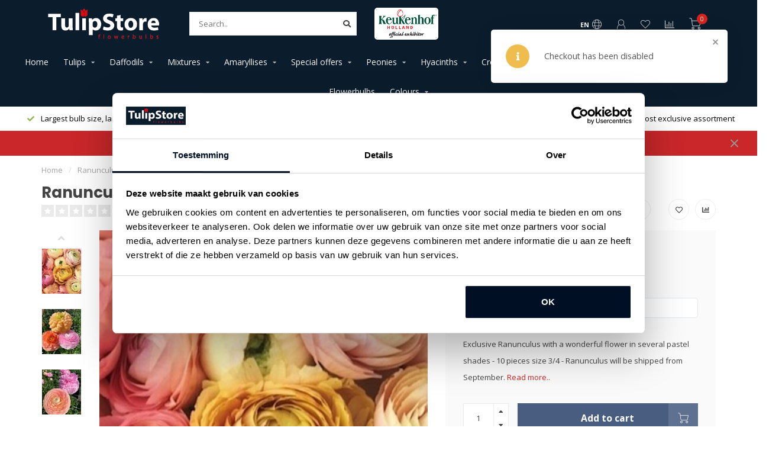

--- FILE ---
content_type: text/html;charset=utf-8
request_url: https://www.tulipstore.eu/en/ranunculus-elegance-pastello.html
body_size: 19032
content:
<!DOCTYPE html>
<html lang="en">
  <head>
    
    <!--
        
        Theme Nova | v1.1.2.24112001_1
        Theme designed and created by Dyvelopment - We are true e-commerce heroes!
        
        For custom Lightspeed eCom work like custom design or development,
        please contact us at www.dyvelopment.com

          _____                  _                                  _   
         |  __ \                | |                                | |  
         | |  | |_   ___   _____| | ___  _ __  _ __ ___   ___ _ __ | |_ 
         | |  | | | | \ \ / / _ \ |/ _ \| '_ \| '_ ` _ \ / _ \ '_ \| __|
         | |__| | |_| |\ V /  __/ | (_) | |_) | | | | | |  __/ | | | |_ 
         |_____/ \__, | \_/ \___|_|\___/| .__/|_| |_| |_|\___|_| |_|\__|
                  __/ |                 | |                             
                 |___/                  |_|                             
    -->
    
    <meta charset="utf-8"/>
<!-- [START] 'blocks/head.rain' -->
<!--

  (c) 2008-2026 Lightspeed Netherlands B.V.
  http://www.lightspeedhq.com
  Generated: 22-01-2026 @ 17:59:19

-->
<link rel="canonical" href="https://www.tulipstore.eu/en/ranunculus-elegance-pastello.html"/>
<link rel="alternate" href="https://www.tulipstore.eu/en/index.rss" type="application/rss+xml" title="New products"/>
<meta name="robots" content="noodp,noydir"/>
<meta name="google-site-verification" content="c3khtBSa7gEJuRNBfO49SkrTcUo-15TG_SK0Rvf94Jk"/>
<meta property="og:url" content="https://www.tulipstore.eu/en/ranunculus-elegance-pastello.html?source=facebook"/>
<meta property="og:site_name" content="Tulip Store"/>
<meta property="og:title" content="Ranunculus Elegance® Pastello - exclusive and wonderful!"/>
<meta property="og:description" content="Exclusive Ranunculus with a wonderful flower in several pastel shades - 10 pieces size 3/4 - Ranunculus will be shipped from September."/>
<meta property="og:image" content="https://cdn.webshopapp.com/shops/108044/files/370201882/ranunculus-elegance-pastello.jpg"/>
<script src="https://widget.trustpilot.com/bootstrap/v5/tp.widget.bootstrap.min.js"></script>
<script>
(function(w,d,s,l,i){w[l]=w[l]||[];w[l].push({'gtm.start':
new Date().getTime(),event:'gtm.js'});var f=d.getElementsByTagName(s)[0],
j=d.createElement(s),dl=l!='dataLayer'?'&l='+l:'';j.async=true;j.src=
'https://www.googletagmanager.com/gtm.js?id='+i+dl;f.parentNode.insertBefore(j,f);
})(window,document,'script','dataLayer','GTM-KPKLMH9');
</script>
<script>
window.dataLayer = window.dataLayer || [];
dataLayer.push({
    'event': 'purchase',
    'transaction_id': '{{ order.information.number }}',
    'affiliation': '{{ order.shipping.company }}',
    'value': {{ order.information.price_incl }},
    'tax': {{ order.information.price_tax }},
    'shipping': {{ order.information.shipping_price }},
    'currency': '{{ order.information.currency }}',
    'coupon': '{{ order.information.code }}',
    'items': [
    {% for product in order.products %}
        {
            'item_id': '{{ product.sku }}',
            'item_name': '{{ product.title }}',
            'discount': {{ product.discount_incl }},
            'item_brand': '{{ product.brand }}',
            'item_variant': '{{ product.variant }}',
            'price': {{ product.price_incl }},
            'quantity': {{ product.quantity }}
        }
        {% if not loop.last %},{% endif %}
    {% endfor %}
    ]
});
</script>
<script>
<meta name="p:domain_verify" content="d067a6a9cee0202f4217a3e62e8122aa"/>
</script>
<!--[if lt IE 9]>
<script src="https://cdn.webshopapp.com/assets/html5shiv.js?2025-02-20"></script>
<![endif]-->
<!-- [END] 'blocks/head.rain' -->
    
        	  	              	    	         
        <title>Ranunculus Elegance® Pastello - exclusive and wonderful! - Tulip Store</title>
    
    <meta name="description" content="Exclusive Ranunculus with a wonderful flower in several pastel shades - 10 pieces size 3/4 - Ranunculus will be shipped from September." />
    <meta name="keywords" content="Ranunculus, Elegance®, Pastello" />
    
        
    <meta http-equiv="X-UA-Compatible" content="IE=edge">
    <meta name="viewport" content="width=device-width, initial-scale=1.0, maximum-scale=1.0, user-scalable=0">
    <meta name="apple-mobile-web-app-capable" content="yes">
    <meta name="apple-mobile-web-app-status-bar-style" content="black">
    
    <link rel="preconnect" href="https://ajax.googleapis.com">
		<link rel="preconnect" href="https://cdn.webshopapp.com/">
		<link rel="preconnect" href="https://cdn.webshopapp.com/">	
		<link rel="preconnect" href="https://fonts.googleapis.com">
		<link rel="preconnect" href="https://fonts.gstatic.com" crossorigin>
    <link rel="dns-prefetch" href="https://ajax.googleapis.com">
		<link rel="dns-prefetch" href="https://cdn.webshopapp.com/">
		<link rel="dns-prefetch" href="https://cdn.webshopapp.com/">	
		<link rel="dns-prefetch" href="https://fonts.googleapis.com">
		<link rel="dns-prefetch" href="https://fonts.gstatic.com" crossorigin>

    <link rel="shortcut icon" href="https://cdn.webshopapp.com/shops/108044/themes/175596/v/1818840/assets/favicon.ico?20230717145544" type="image/x-icon" />
    
    <script src="//ajax.googleapis.com/ajax/libs/jquery/1.12.4/jquery.min.js"></script>
    <script>window.jQuery || document.write('<script src="https://cdn.webshopapp.com/shops/108044/themes/175596/assets/jquery-1-12-4-min.js?20251126165339">\x3C/script>')</script>
    
    <script>!navigator.userAgent.match('MSIE 10.0;') || document.write('<script src="https://cdn.webshopapp.com/shops/108044/themes/175596/assets/proto-polyfill.js?20251126165339">\x3C/script>')</script>
    <script>if(navigator.userAgent.indexOf("MSIE ") > -1 || navigator.userAgent.indexOf("Trident/") > -1) { document.write('<script src="https://cdn.webshopapp.com/shops/108044/themes/175596/assets/intersection-observer-polyfill.js?20251126165339">\x3C/script>') }</script>
    
    <link href="//fonts.googleapis.com/css?family=Open%20Sans:400,300,600,700|Poppins:300,400,600,700" rel="preload" as="style">
    <link href="//fonts.googleapis.com/css?family=Open%20Sans:400,300,600,700|Poppins:300,400,600,700" rel="stylesheet">
    
    <link rel="preload" href="https://cdn.webshopapp.com/shops/108044/themes/175596/assets/fontawesome-5-min.css?20251126165339" as="style">
    <link rel="stylesheet" href="https://cdn.webshopapp.com/shops/108044/themes/175596/assets/fontawesome-5-min.css?20251126165339">
    
    <link rel="preload" href="https://cdn.webshopapp.com/shops/108044/themes/175596/assets/bootstrap-min.css?20251126165339" as="style">
    <link rel="stylesheet" href="https://cdn.webshopapp.com/shops/108044/themes/175596/assets/bootstrap-min.css?20251126165339">
    
    <link rel="preload" as="script" href="https://cdn.webshopapp.com/assets/gui.js?2025-02-20">
    <script src="https://cdn.webshopapp.com/assets/gui.js?2025-02-20"></script>
    
    <link rel="preload" as="script" href="https://cdn.webshopapp.com/assets/gui-responsive-2-0.js?2025-02-20">
    <script src="https://cdn.webshopapp.com/assets/gui-responsive-2-0.js?2025-02-20"></script>
    
        <link rel="stylesheet" href="https://cdn.webshopapp.com/shops/108044/themes/175596/assets/fancybox-3-5-7-min.css?20251126165339" />
        
        <link rel="preload" href="https://cdn.webshopapp.com/shops/108044/themes/175596/assets/style.css?20251126165339" as="style">
    <link rel="stylesheet" href="https://cdn.webshopapp.com/shops/108044/themes/175596/assets/style.css?20251126165339" />
        
    <!-- User defined styles -->
    <link rel="preload" href="https://cdn.webshopapp.com/shops/108044/themes/175596/assets/settings.css?20251126165339" as="style">
    <link rel="preload" href="https://cdn.webshopapp.com/shops/108044/themes/175596/assets/custom.css?20251126165339" as="style">
    <link rel="stylesheet" href="https://cdn.webshopapp.com/shops/108044/themes/175596/assets/settings.css?20251126165339" />
    <link rel="stylesheet" href="https://cdn.webshopapp.com/shops/108044/themes/175596/assets/custom.css?20251126165339" />
    
    <script>
   var productStorage = {};
   var theme = {};

  </script>    
    <link type="preload" src="https://cdn.webshopapp.com/shops/108044/themes/175596/assets/countdown-min.js?20251126165339" as="script">
    <link type="preload" src="https://cdn.webshopapp.com/shops/108044/themes/175596/assets/swiper-4-min.js?20251126165339" as="script">
    <link type="preload" src="https://cdn.webshopapp.com/shops/108044/themes/175596/assets/global.js?20251126165339" as="script">
    
            
      </head>
  <body class="layout-custom">
    <div class="body-content"><div class="overlay"><i class="fa fa-times"></i></div><header><div id="header-holder"><div class="container"><div id="header-content"><div class="header-left"><div class="categories-button small scroll scroll-nav hidden-sm hidden-xs hidden-xxs"><div class="nav-icon"><div class="bar1"></div><div class="bar3"></div><span>Menu</span></div></div><div id="mobilenav" class="categories-button small mobile visible-sm visible-xs visible-xxs"><div class="nav-icon"><div class="bar1"></div><div class="bar3"></div></div><span>Menu</span></div><span id="mobilesearch" class="visible-xxs visible-xs visible-sm"><a href="https://www.tulipstore.eu/en/"><i class="fa fa-search" aria-hidden="true"></i></a></span><a href="https://www.tulipstore.eu/en/" class="logo hidden-sm hidden-xs hidden-xxs"><img class="logo" src="https://cdn.webshopapp.com/shops/108044/themes/175596/v/2118824/assets/logo.png?20231207143840" alt="Tulip Store"></a></div><div class="header-center"><div class="search hidden-sm hidden-xs hidden-xxs"><form action="https://www.tulipstore.eu/en/search/" class="searchform" method="get"><div class="search-holder"><input type="text" class="searchbox white" name="q" placeholder="Search.." autocomplete="off"><i class="fa fa-search" aria-hidden="true"></i><i class="fa fa-times clearsearch" aria-hidden="true"></i></div></form><div class="searchcontent hidden-xs hidden-xxs"><div class="searchresults"></div><div class="more"><a href="#" class="search-viewall">View all results <span>(0)</span></a></div><div class="noresults">No products found</div></div></div><a href="https://www.tulipstore.eu/en/"><img class="logo hidden-lg hidden-md" src="https://cdn.webshopapp.com/shops/108044/themes/175596/v/2118824/assets/logo.png?20231207143840" alt="Tulip Store"></a></div><div class="header-hallmark hidden-xs hidden-xxs hidden-sm"><a href="#" target="_blank"><img src="https://cdn.webshopapp.com/shops/108044/themes/175596/v/1796181/assets/hallmark.png?20230413145508" alt="" class="custom"></a></div><div class="ts-holder ts-holder-header"><!-- TrustBox widget - Micro Combo --><div class="trustpilot-widget" data-locale="en-EN" data-template-id="5419b6ffb0d04a076446a9af" data-businessunit-id="5f3ba909308a510001df3dad" data-style-height="40px" data-style-width="100%" data-theme="dark"><a href="https://nl.trustpilot.com/review/tulipstore.eu" target="_blank" rel="noopener">Trustpilot</a></div><!-- End TrustBox widget --></div><div class="header-right text-right"><div class="user-actions hidden-sm hidden-xs hidden-xxs"><a href="#" class="header-link" data-fancy="fancy-locale-holder" data-fancy-type="flyout" data-tooltip title="Language & Currency" data-placement="bottom"><span class="current-lang">EN</span><i class="nova-icon nova-icon-globe"></i></a><a href="https://www.tulipstore.eu/en/account/" class="account header-link" data-fancy="fancy-account-holder" data-tooltip title="My account" data-placement="bottom"><!-- <img src="https://cdn.webshopapp.com/shops/108044/themes/175596/assets/icon-user.svg?20251126165339" alt="My account" class="icon"> --><i class="nova-icon nova-icon-user"></i></a><a href="https://www.tulipstore.eu/en/account/wishlist/" class="header-link" data-tooltip title="Wishlist" data-placement="bottom" data-fancy="fancy-account-holder"><i class="nova-icon nova-icon-heart"></i></a><a href="" class="header-link compare" data-fancy="fancy-compare-holder" data-fancy-type="flyout" data-tooltip title="Compare" data-placement="bottom"><i class="nova-icon nova-icon-chart"></i></a><div class="fancy-box flyout fancy-compare-holder"><div class="fancy-compare"><div class="row"><div class="col-md-12"><h4>Compare products</h4></div><div class="col-md-12"><p>You don&#039;t have any products added yet.</p></div></div></div></div><div class="fancy-box flyout fancy-locale-holder"><div class="fancy-locale"><div class=""><label for="">Choose your language</label><div class="flex-container middle"><div class="flex-col"><span class="flags en"></span></div><div class="flex-col flex-grow-1"><select id="" class="fancy-select" onchange="document.location=this.options[this.selectedIndex].getAttribute('data-url')"><option lang="nl" title="Nederlands" data-url="https://www.tulipstore.eu/nl/go/product/122160461">Nederlands</option><option lang="de" title="Deutsch" data-url="https://www.tulipstore.eu/de/go/product/122160461">Deutsch</option><option lang="en" title="English" data-url="https://www.tulipstore.eu/en/go/product/122160461" selected="selected">English</option><option lang="fr" title="Français" data-url="https://www.tulipstore.eu/fr/go/product/122160461">Français</option><option lang="sv" title="Svenska" data-url="https://www.tulipstore.eu/sv/go/product/122160461">Svenska</option></select></div></div></div><div class="margin-top-half"><label for="">Choose your currency</label><div class="flex-container middle"><div class="flex-col"><span><strong>€</strong></span></div><div class="flex-col flex-grow-1"><select id="" class="fancy-select" onchange="document.location=this.options[this.selectedIndex].getAttribute('data-url')"><option data-url="https://www.tulipstore.eu/en/session/currency/eur/" selected="selected">EUR</option><option data-url="https://www.tulipstore.eu/en/session/currency/sek/">kr - SEK</option></select></div></div></div></div></div></div><a href="https://www.tulipstore.eu/en/cart/" class="cart header-link" data-fancy="fancy-cart-holder"><div class="cart-icon"><i class="nova-icon nova-icon-shopping-cart"></i><span id="qty" class="highlight-bg cart-total-qty shopping-cart">0</span></div></a></div></div></div></div><div class="cf"></div><div class="subnav-dimmed"></div><div class="   hidden-xxs hidden-xs hidden-sm" id="navbar"><div class="container-fluid"><div class="row"><div class="col-md-12"><nav><ul class="smallmenu"><li class="hidden-sm hidden-xs hidden-xxs"><a href="https://www.tulipstore.eu/en/">Home</a></li><li><a href="https://www.tulipstore.eu/en/tulips/" class="dropdown">Tulips</a><ul class="smallmenu sub1"><li><a href="https://www.tulipstore.eu/en/tulips/all-tulips/">All tulips</a></li><li><a href="https://www.tulipstore.eu/en/tulips/new-tulips/">New tulips</a></li><li><a href="https://www.tulipstore.eu/en/tulips/perennial-tulips/">Perennial tulips</a></li><li><a href="https://www.tulipstore.eu/en/tulips/peony-tulips/">Peony tulips</a></li><li><a href="https://www.tulipstore.eu/en/tulips/french-tulips/">French tulips</a></li><li><a href="https://www.tulipstore.eu/en/tulips/rembrandt-tulips/">Rembrandt tulips</a></li><li><a href="https://www.tulipstore.eu/en/tulips/tulips-in-pots/">Tulips in pots</a></li><li><a href="https://www.tulipstore.eu/en/tulips/parrot-tulips/">Parrot tulips</a></li><li><a href="https://www.tulipstore.eu/en/tulips/mixtures/">Mixtures</a></li><li><a href="https://www.tulipstore.eu/en/tulips/ice-cream-tulips/">Ice cream tulips</a></li><li><a href="https://www.tulipstore.eu/en/tulips/history-of-the-tulip/">History of the tulip</a></li></ul></li><li><a href="https://www.tulipstore.eu/en/daffodils/" class="dropdown">Daffodils</a><ul class="smallmenu sub1"><li><a href="https://www.tulipstore.eu/en/daffodils/all-daffodils/">All daffodils</a></li><li><a href="https://www.tulipstore.eu/en/daffodils/mixtures/">Mixtures</a></li><li><a href="https://www.tulipstore.eu/en/daffodils/new-daffodils/">New daffodils</a></li><li><a href="https://www.tulipstore.eu/en/daffodils/small-daffodils/">Small daffodils</a></li><li><a href="https://www.tulipstore.eu/en/daffodils/doubleflowering-daffodils/">Doubleflowering daffodils</a></li></ul></li><li><a href="https://www.tulipstore.eu/en/mixtures/" class="dropdown">Mixtures</a><ul class="smallmenu sub1"><li><a href="https://www.tulipstore.eu/en/mixtures/tulips/">Tulips</a></li><li><a href="https://www.tulipstore.eu/en/mixtures/daffodils/">Daffodils</a></li><li><a href="https://www.tulipstore.eu/en/mixtures/hyacinths/">Hyacinths</a></li><li><a href="https://www.tulipstore.eu/en/mixtures/crocusses/">Crocusses</a></li><li><a href="https://www.tulipstore.eu/en/mixtures/special-bulbs/">Special bulbs</a></li></ul></li><li><a href="https://www.tulipstore.eu/en/amaryllises/" class="dropdown">Amaryllises</a><ul class="smallmenu sub1"><li><a href="https://www.tulipstore.eu/en/amaryllises/all-amaryllises/">All amaryllises</a></li></ul></li><li><a href="https://www.tulipstore.eu/en/special-offers/" class="dropdown">Special offers</a><ul class="smallmenu sub1"><li><a href="https://www.tulipstore.eu/en/special-offers/valuebags/">Valuebags</a></li><li><a href="https://www.tulipstore.eu/en/special-offers/collections/">Collections</a></li></ul></li><li><a href="https://www.tulipstore.eu/en/peonies/" class="dropdown">Peonies</a><ul class="smallmenu sub1"><li><a href="https://www.tulipstore.eu/en/peonies/all-peonies/">All peonies</a></li><li><a href="https://www.tulipstore.eu/en/peonies/itoh-peonies/">Itoh peonies</a></li></ul></li><li><a href="https://www.tulipstore.eu/en/hyacinths/" class="dropdown">Hyacinths</a><ul class="smallmenu sub1"><li><a href="https://www.tulipstore.eu/en/hyacinths/all-hyacinths/">All hyacinths</a></li><li><a href="https://www.tulipstore.eu/en/hyacinths/mixtures/">Mixtures</a></li></ul></li><li><a href="https://www.tulipstore.eu/en/crocusses/" class="">Crocusses</a></li><li><a href="https://www.tulipstore.eu/en/special-bulbs/" class="dropdown">Special bulbs</a><ul class="smallmenu sub1"><li><a href="https://www.tulipstore.eu/en/special-bulbs/all-special-bulbs/">All special bulbs</a></li><li><a href="https://www.tulipstore.eu/en/special-bulbs/italian-ranunculus/">Italian Ranunculus</a></li><li><a href="https://www.tulipstore.eu/en/special-bulbs/mixtures/">Mixtures</a></li><li><a href="https://www.tulipstore.eu/en/special-bulbs/alliums/">Alliums</a></li><li><a href="https://www.tulipstore.eu/en/special-bulbs/anemones/">Anemones</a></li><li><a href="https://www.tulipstore.eu/en/special-bulbs/grape-hyacinths/">Grape hyacinths</a></li><li><a href="https://www.tulipstore.eu/en/special-bulbs/chionodoxas/">Chionodoxa&#039;s</a></li><li><a href="https://www.tulipstore.eu/en/special-bulbs/fritillarias/">Fritillaria&#039;s</a></li><li><a href="https://www.tulipstore.eu/en/special-bulbs/irisses/">Irisses</a></li><li><a href="https://www.tulipstore.eu/en/special-bulbs/other/">Other</a></li></ul></li><li><a href="https://www.tulipstore.eu/en/dahlias/" class="">Dahlias</a></li><li><a href="https://www.tulipstore.eu/en/gardening-tips/" class="dropdown">Gardening Tips</a><ul class="smallmenu sub1"><li><a href="https://www.tulipstore.eu/en/gardening-tips/plant-instruction-movie/">Plant Instruction movie</a></li><li><a href="https://www.tulipstore.eu/en/gardening-tips/layer-planting/">Layer Planting</a></li><li><a href="https://www.tulipstore.eu/en/gardening-tips/traditional-garden-impressions/">Traditional garden impressions</a></li><li><a href="https://www.tulipstore.eu/en/gardening-tips/modern-garden-impressions/">Modern garden impressions</a></li><li><a href="https://www.tulipstore.eu/en/gardening-tips/mixes-for-your-garden/">Mixes for your garden</a></li><li><a href="https://www.tulipstore.eu/en/gardening-tips/small-city-garden-or-balcony/">Small (city) garden or balcony</a></li></ul></li><li><a href="https://www.tulipstore.eu/en/flowerbulbs/" class="">Flowerbulbs</a></li><li><a href="https://www.tulipstore.eu/en/colours/" class="dropdown">Colours</a><ul class="smallmenu sub1"><li><a href="https://www.tulipstore.eu/en/colours/red-tulips/">Red tulips</a></li><li><a href="https://www.tulipstore.eu/en/colours/orange-tulips/">Orange tulips</a></li><li><a href="https://www.tulipstore.eu/en/colours/yellow-tulips/">Yellow tulips</a></li><li><a href="https://www.tulipstore.eu/en/colours/purple-tulips/">Purple tulips</a></li><li><a href="https://www.tulipstore.eu/en/colours/pink-tulips/">Pink tulips</a></li><li><a href="https://www.tulipstore.eu/en/colours/white-tulips/">White tulips</a></li><li><a href="https://www.tulipstore.eu/en/colours/black-tulips/">Black tulips</a></li><li><a href="https://www.tulipstore.eu/en/colours/brown-tulips/">Brown tulips</a></li></ul></li></ul></nav></div></div></div></div><div class="subheader-holder"><div class="subheader"><div class="usps-slider-holder" style="width:100%;"><div class="swiper-container usps-header below-nav"><div class="swiper-wrapper"><div class="swiper-slide usp-block"><div><i class="fas fa-check"></i> Newest, most exclusive assortment
          </div></div><div class="swiper-slide usp-block"><div><i class="fas fa-check"></i> Largest bulb size, largest flower
          </div></div><div class="swiper-slide usp-block"><div><i class="fas fa-check"></i> Direct from the Dutch grower
          </div></div><div class="swiper-slide usp-block"><div><i class="fas fa-check"></i> 100% Flowering Guarantee
          </div></div></div></div></div></div></div><div id="notification" ><a href="#">END OF SEASON! PRE-SALES START IN MARCH FOR DELIVERY IN SEPTEMBER 2026!</a><div class="x x-small" id="close-notification"></div></div></header><div class="breadcrumbs"><div class="container"><div class="row"><div class="col-md-12"><a href="https://www.tulipstore.eu/en/" title="Home">Home</a><span><span class="seperator">/</span><a href="https://www.tulipstore.eu/en/ranunculus-elegance-pastello.html"><span>Ranunculus Elegance® Pastello</span></a></span></div></div></div></div><div class="theme-messages static"><div class="message error"><div class="x extra-small"></div><div class="icon"><i class="fas fa-info"></i></div><div class="content"><ul class="error"><li>Checkout has been disabled</li></ul></div></div></div><script>
  $(function()
  {
    //$('.static-messages .message').slideDown();
    
    setTimeout( function()
		{
      var msgElements = $('.theme-messages>.message');
    
      msgElements.animate({'right':'-500px', 'opacity': 0}, 500, function()
      {
        msgElements.remove();
      });
    }, 5000);
  })
</script><div class="addtocart-sticky"><div class="container"><div class="flex-container marginless middle"><img src="https://cdn.webshopapp.com/shops/108044/files/370201882/42x42x1/image.jpg" alt="" class="max-size"><h5 class="title hidden-xs hidden-xxs">Ranunculus Elegance® Pastello</h5><div class="sticky-price"><span class="price-old">€8,95</span><span class="price">€4,47</span></div><a href="https://www.tulipstore.eu/en/cart/add/243769809/" class="button quick-cart smaall-button" data-title="Ranunculus Elegance® Pastello" data-price="€4,47" data-variant="Elegance® Pastello" data-image="https://cdn.webshopapp.com/shops/108044/files/370201882/650x750x1/image.jpg">Add to cart</a><a href="https://www.tulipstore.eu/en/account/wishlistAdd/122160461/?variant_id=243769809" class="button lined sticky-wishlist hidden-xs hidden-xxs" data-tooltip data-original-title="Add to wishlist" data-placement="bottom"><i class="nova-icon nova-icon-heart"></i></a></div></div></div><div class="container productpage"><div class="row"><div class="col-md-12"><div class="product-title hidden-xxs hidden-xs hidden-sm"><div class=""><h1 class="">Ranunculus Elegance® Pastello </h1></div><div class="row"><div class="col-md-7"><div class="title-appendix"><div class="reviewscore"><span class="stars"><i class="fa fa-star empty" aria-hidden="true"></i><i class="fa fa-star empty" aria-hidden="true"></i><i class="fa fa-star empty" aria-hidden="true"></i><i class="fa fa-star empty" aria-hidden="true"></i><i class="fa fa-star empty" aria-hidden="true"></i></span><a href="#reviews" data-scrollview-id="reviews" data-scrollview-offset="150" class="highlight-txt hidden-xxs hidden-xs hidden-sm">0 reviews</a></div></div></div><div class="col-md-5"><div class="title-appendix"><div class="wishlist text-right"><a href="https://www.tulipstore.eu/en/account/wishlistAdd/122160461/?variant_id=243769809" class="margin-right-10" data-tooltip title="Add to wishlist"><i class="far fa-heart"></i></a><a href="https://www.tulipstore.eu/en/compare/add/243769809/" class="compare" data-tooltip title="Add to comparison" data-compare="243769809"><i class="fas fa-chart-bar"></i></a></div><div class="share dropdown-holder"><a href="#" class="share-toggle" data-toggle="dropdown" data-tooltip title="Share this product"><i class="fa fa-share-alt"></i></a><div class="content dropdown-content dropdown-right"><a onclick="return !window.open(this.href,'Ranunculus Elegance® Pastello', 'width=500,height=500')" target="_blank" href="https://www.facebook.com/sharer/sharer.php?u=https%3A%2F%2Fwww.tulipstore.eu%2Fen%2Franunculus-elegance-pastello.html" class="facebook"><i class="fab fa-facebook-square"></i></a><a onclick="return !window.open(this.href,'Ranunculus Elegance® Pastello', 'width=500,height=500')" target="_blank" href="https://twitter.com/home?status=ranunculus-elegance-pastello.html" class="twitter"><i class="fab fa-twitter-square"></i></a><a onclick="return !window.open(this.href,'Ranunculus Elegance® Pastello', 'width=500,height=500')" target="_blank" href="https://pinterest.com/pin/create/button/?url=https://www.tulipstore.eu/en/ranunculus-elegance-pastello.html&media=https://cdn.webshopapp.com/shops/108044/files/370201882/image.jpg&description=Exclusive%20Ranunculus%20with%20a%20wonderful%20flower%20in%20several%20pastel%20shades%20-%2010%20pieces%20size%203%2F4%20-%20Ranunculus%20will%20be%20shipped%20from%20September." class="pinterest"><i class="fab fa-pinterest-square"></i></a></div></div></div></div></div></div></div></div><div class="content-box"><div class="row"><div class="col-md-1 hidden-sm hidden-xs hidden-xxs thumbs-holder vertical"><div class="thumbs vertical"><div class="swiper-container swiper-container-vert swiper-productthumbs" style="height:100%; width:100%;"><div class="swiper-wrapper"><div class="swiper-slide swiper-slide-vert active"><img src="https://cdn.webshopapp.com/shops/108044/files/370201882/65x75x1/ranunculus-elegance-pastello.jpg" alt="" class="img-responsive"></div><div class="swiper-slide swiper-slide-vert"><img src="https://cdn.webshopapp.com/shops/108044/files/396598763/65x75x1/ranunculus-elegance-pastello.jpg" alt="" class="img-responsive"></div><div class="swiper-slide swiper-slide-vert"><img src="https://cdn.webshopapp.com/shops/108044/files/396598860/65x75x1/ranunculus-elegance-pastello.jpg" alt="" class="img-responsive"></div><div class="swiper-slide swiper-slide-vert"><img src="https://cdn.webshopapp.com/shops/108044/files/396598813/65x75x1/ranunculus-elegance-pastello.jpg" alt="" class="img-responsive"></div><div class="swiper-slide swiper-slide-vert"><img src="https://cdn.webshopapp.com/shops/108044/files/396598717/65x75x1/ranunculus-elegance-pastello.jpg" alt="" class="img-responsive"></div><div class="swiper-slide swiper-slide-vert"><img src="https://cdn.webshopapp.com/shops/108044/files/370201920/65x75x1/ranunculus-elegance-pastello.jpg" alt="" class="img-responsive"></div></div></div></div><div class="arrow thumb-arrow-top"><i class="fa fa-angle-up"></i></div><div class="arrow thumb-arrow-bottom"><i class="fa fa-angle-down"></i></div></div><div class="col-sm-6 productpage-left"><div class="row"><div class="col-md-12"><div class="product-image-holder" id="holder"><div class="swiper-container swiper-productimage product-image"><div class="swiper-wrapper"><div class="swiper-slide zoom" data-src="https://cdn.webshopapp.com/shops/108044/files/370201882/ranunculus-elegance-pastello.jpg" data-fancybox="product-images"><img data-src="https://cdn.webshopapp.com/shops/108044/files/370201882/650x750x1/ranunculus-elegance-pastello.jpg" class="swiper-lazy img-responsive" data-src-zoom="https://cdn.webshopapp.com/shops/108044/files/370201882/ranunculus-elegance-pastello.jpg" alt="Ranunculus Elegance® Pastello"></div><div class="swiper-slide zoom" data-src="https://cdn.webshopapp.com/shops/108044/files/396598763/ranunculus-elegance-pastello.jpg" data-fancybox="product-images"><img data-src="https://cdn.webshopapp.com/shops/108044/files/396598763/650x750x1/ranunculus-elegance-pastello.jpg" class="swiper-lazy img-responsive" data-src-zoom="https://cdn.webshopapp.com/shops/108044/files/396598763/ranunculus-elegance-pastello.jpg" alt="Ranunculus Elegance® Pastello"></div><div class="swiper-slide zoom" data-src="https://cdn.webshopapp.com/shops/108044/files/396598860/ranunculus-elegance-pastello.jpg" data-fancybox="product-images"><img data-src="https://cdn.webshopapp.com/shops/108044/files/396598860/650x750x1/ranunculus-elegance-pastello.jpg" class="swiper-lazy img-responsive" data-src-zoom="https://cdn.webshopapp.com/shops/108044/files/396598860/ranunculus-elegance-pastello.jpg" alt="Ranunculus Elegance® Pastello"></div><div class="swiper-slide zoom" data-src="https://cdn.webshopapp.com/shops/108044/files/396598813/ranunculus-elegance-pastello.jpg" data-fancybox="product-images"><img data-src="https://cdn.webshopapp.com/shops/108044/files/396598813/650x750x1/ranunculus-elegance-pastello.jpg" class="swiper-lazy img-responsive" data-src-zoom="https://cdn.webshopapp.com/shops/108044/files/396598813/ranunculus-elegance-pastello.jpg" alt="Ranunculus Elegance® Pastello"></div><div class="swiper-slide zoom" data-src="https://cdn.webshopapp.com/shops/108044/files/396598717/ranunculus-elegance-pastello.jpg" data-fancybox="product-images"><img data-src="https://cdn.webshopapp.com/shops/108044/files/396598717/650x750x1/ranunculus-elegance-pastello.jpg" class="swiper-lazy img-responsive" data-src-zoom="https://cdn.webshopapp.com/shops/108044/files/396598717/ranunculus-elegance-pastello.jpg" alt="Ranunculus Elegance® Pastello"></div><div class="swiper-slide zoom" data-src="https://cdn.webshopapp.com/shops/108044/files/370201920/ranunculus-elegance-pastello.jpg" data-fancybox="product-images"><img data-src="https://cdn.webshopapp.com/shops/108044/files/370201920/650x750x1/ranunculus-elegance-pastello.jpg" class="swiper-lazy img-responsive" data-src-zoom="https://cdn.webshopapp.com/shops/108044/files/370201920/ranunculus-elegance-pastello.jpg" alt="Ranunculus Elegance® Pastello"></div></div></div><a href="https://www.tulipstore.eu/en/account/wishlistAdd/122160461/?variant_id=243769809" class="mobile-wishlist visible-sm visible-xs visible-xxs"><i class="nova-icon nova-icon-heart"></i></a></div><div class="swiper-pagination swiper-pagination-image hidden-md hidden-lg"></div></div></div></div><div class="col-md-5 col-sm-6 productpage-right"><div class="row visible-xxs visible-xs visible-sm"><div class="col-md-12"><div class="mobile-title"><h4>Ranunculus Elegance® Pastello</h4></div></div></div><!-- start offer wrapper --><div class="offer-holder"><div class="row "><div class="col-md-12"><div class="product-price"><div class="row"><div class="col-xs-6"><span class="price-old margin-right-10">€8,95</span><span class="price margin-right-10">€4,47</span><span class="price-strict">Incl. tax</span><div class="stuks"><span>10 pieces</span></div></div></div></div></div></div><div class="row rowmargin"><div class="col-md-12"><ul class="discounts"><li>
                      Buy 5 for <strong>€8,06</strong> each and save <strong>10%</strong></li></ul></div></div><div class="row rowmargin"><div class="col-md-12"><div class="product-description"><p>
              Exclusive Ranunculus with a wonderful flower in several pastel shades - 10 pieces size 3/4 - Ranunculus will be shipped from September.
                            <a href="#information" data-scrollview-id="information" data-scrollview-offset="190">Read more..</a></p></div></div></div><form action="https://www.tulipstore.eu/en/cart/add/243769809/" id="product_configure_form" method="post"><div class="row margin-top" style="display:none;"><div class="col-md-12"><div class="productform variant-blocks"><input type="hidden" name="bundle_id" id="product_configure_bundle_id" value=""></div></div></div><div class="row"><div class="col-md-12 rowmargin"><div class="addtocart-holder"><div class="qty"><input type="text" name="quantity" class="quantity qty-fast" value="1"><span class="qtyadd"><i class="fa fa-caret-up"></i></span><span class="qtyminus"><i class="fa fa-caret-down"></i></span></div><div class="addtocart"><button type="submit" name="addtocart" class="btn-addtocart quick-cart button button-cta" data-vid="243769809" data-title="Ranunculus Elegance® Pastello" data-variant="Elegance® Pastello" data-price="€4,47" data-image="https://cdn.webshopapp.com/shops/108044/files/370201882/650x750x1/image.jpg" data-has-related="true">
                Add to cart <span class="icon-holder"><i class="nova-icon nova-icon-shopping-cart"></i></span></button></div></div></div></div></form></div><!-- end offer wrapper --><div class="flex-container middle margin-top-half"><div class="flex-col flex-grow-1"><div class="product-deliverytime"><div class="deliverytime-icon"><svg version="1.1" id="truck-icon" xmlns="http://www.w3.org/2000/svg" xmlns:xlink="http://www.w3.org/1999/xlink" x="0px" y="0px"
	 viewBox="0 0 512 512" width="36" xml:space="preserve"><g><g><path d="M476.158,231.363l-13.259-53.035c3.625-0.77,6.345-3.986,6.345-7.839v-8.551c0-18.566-15.105-33.67-33.67-33.67h-60.392
			V110.63c0-9.136-7.432-16.568-16.568-16.568H50.772c-9.136,0-16.568,7.432-16.568,16.568V256c0,4.427,3.589,8.017,8.017,8.017
			c4.427,0,8.017-3.589,8.017-8.017V110.63c0-0.295,0.239-0.534,0.534-0.534h307.841c0.295,0,0.534,0.239,0.534,0.534v145.372
			c0,4.427,3.589,8.017,8.017,8.017c4.427,0,8.017-3.589,8.017-8.017v-9.088h94.569c0.008,0,0.014,0.002,0.021,0.002
			c0.008,0,0.015-0.001,0.022-0.001c11.637,0.008,21.518,7.646,24.912,18.171h-24.928c-4.427,0-8.017,3.589-8.017,8.017v17.102
			c0,13.851,11.268,25.119,25.119,25.119h9.086v35.273h-20.962c-6.886-19.883-25.787-34.205-47.982-34.205
			s-41.097,14.322-47.982,34.205h-3.86v-60.393c0-4.427-3.589-8.017-8.017-8.017c-4.427,0-8.017,3.589-8.017,8.017v60.391H192.817
			c-6.886-19.883-25.787-34.205-47.982-34.205s-41.097,14.322-47.982,34.205H50.772c-0.295,0-0.534-0.239-0.534-0.534v-17.637
			h34.739c4.427,0,8.017-3.589,8.017-8.017s-3.589-8.017-8.017-8.017H8.017c-4.427,0-8.017,3.589-8.017,8.017
			s3.589,8.017,8.017,8.017h26.188v17.637c0,9.136,7.432,16.568,16.568,16.568h43.304c-0.002,0.178-0.014,0.355-0.014,0.534
			c0,27.996,22.777,50.772,50.772,50.772s50.772-22.776,50.772-50.772c0-0.18-0.012-0.356-0.014-0.534h180.67
			c-0.002,0.178-0.014,0.355-0.014,0.534c0,27.996,22.777,50.772,50.772,50.772c27.995,0,50.772-22.776,50.772-50.772
			c0-0.18-0.012-0.356-0.014-0.534h26.203c4.427,0,8.017-3.589,8.017-8.017v-85.511C512,251.989,496.423,234.448,476.158,231.363z
			 M375.182,144.301h60.392c9.725,0,17.637,7.912,17.637,17.637v0.534h-78.029V144.301z M375.182,230.881v-52.376h71.235
			l13.094,52.376H375.182z M144.835,401.904c-19.155,0-34.739-15.583-34.739-34.739s15.584-34.739,34.739-34.739
			c19.155,0,34.739,15.583,34.739,34.739S163.99,401.904,144.835,401.904z M427.023,401.904c-19.155,0-34.739-15.583-34.739-34.739
			s15.584-34.739,34.739-34.739c19.155,0,34.739,15.583,34.739,34.739S446.178,401.904,427.023,401.904z M495.967,299.29h-9.086
			c-5.01,0-9.086-4.076-9.086-9.086v-9.086h18.171V299.29z"/></g></g><g><g><path d="M144.835,350.597c-9.136,0-16.568,7.432-16.568,16.568c0,9.136,7.432,16.568,16.568,16.568
			c9.136,0,16.568-7.432,16.568-16.568C161.403,358.029,153.971,350.597,144.835,350.597z"/></g></g><g><g><path d="M427.023,350.597c-9.136,0-16.568,7.432-16.568,16.568c0,9.136,7.432,16.568,16.568,16.568
			c9.136,0,16.568-7.432,16.568-16.568C443.591,358.029,436.159,350.597,427.023,350.597z"/></g></g><g><g><path d="M332.96,316.393H213.244c-4.427,0-8.017,3.589-8.017,8.017s3.589,8.017,8.017,8.017H332.96
			c4.427,0,8.017-3.589,8.017-8.017S337.388,316.393,332.96,316.393z"/></g></g><g><g><path d="M127.733,282.188H25.119c-4.427,0-8.017,3.589-8.017,8.017s3.589,8.017,8.017,8.017h102.614
			c4.427,0,8.017-3.589,8.017-8.017S132.16,282.188,127.733,282.188z"/></g></g><g><g><path d="M278.771,173.37c-3.13-3.13-8.207-3.13-11.337,0.001l-71.292,71.291l-37.087-37.087c-3.131-3.131-8.207-3.131-11.337,0
			c-3.131,3.131-3.131,8.206,0,11.337l42.756,42.756c1.565,1.566,3.617,2.348,5.668,2.348s4.104-0.782,5.668-2.348l76.96-76.96
			C281.901,181.576,281.901,176.501,278.771,173.37z"/></g></g><g></g><g></g><g></g><g></g><g></g><g></g><g></g><g></g><g></g><g></g><g></g><g></g><g></g><g></g><g></g></svg></div><div class="deliverytime-content">
                        	From September
                      </div></div></div></div><div class="row rowmargin"><div class="col-md-12"><div class="productpage-usps"><ul><li><i class="fas fa-check"></i><h4>Largest bulb size, largest flower</h4></li><li><i class="fas fa-check"></i><h4>Direct from the Dutch grower</h4></li><li class="seperator"></li><li><i class="fas fa-check"></i><h4>100% Flowering Guarantee</h4></li><li><i class="fas fa-check"></i><h4>Newest, most exclusive assortment</h4></li></ul></div></div></div></div></div><div class="row margin-top-50 product-details"><div class="col-md-7 info-left"><!--<div class="product-details-nav hidden-xxs hidden-xs hidden-sm"><a href="#information" class="button-txt" data-scrollview-id="information" data-scrollview-offset="190">Description</a><a href="#specifications" class="button-txt" data-scrollview-id="specifications" data-scrollview-offset="150">Specifications</a><a href="#reviews" class="button-txt" data-scrollview-id="reviews" data-scrollview-offset="150">Reviews</a></div>--><div class="product-info active" id="information"><h4 class="block-title ">
		      Product description
    		</h4><div class="content block-content active"><p>New and exclusive.....the most wonderful Ranunculus varieties from a famous breeder from Italy. We are very proud to offer you these lovely and exclusive varieties from the 'Elegance' line. Ranunculus Elegance® Pastello does not have a uniform colour but consists of many beautiful pastel shades. This unique Pastello and our other varieties all have large and very richly filled flowers with unique and popular colours. Size 3/4 tubers will be shipped from September.</p><p><strong>Ranunculus are not completely winter hardy.</strong> In areas where severe frost occurs, we advise you to plant the Ranunculus indoors and plant them in the garden after the frost. You will have wonderful flowers early summer. For best results, soak the Ranunculus in water for 2 hours before planting and plant the tubers 'claws' downwards.</p></div></div><div class="embed-specs-holder" id="specifications"><h4 class="block-title">Specifications</h4><div class="block-content"><div class="specs"><div class="spec-holder"><div class="row"><div class="col-xs-5 spec-name">
              Size
          </div><div class="col-xs-7 spec-value">
                          3/4
                      </div></div></div><div class="spec-holder"><div class="row"><div class="col-xs-5 spec-name">
              Quantity per bag
          </div><div class="col-xs-7 spec-value">
                          10 pieces
                      </div></div></div><div class="spec-holder"><div class="row"><div class="col-xs-5 spec-name">
              Height
          </div><div class="col-xs-7 spec-value">
                          35 cm.
                      </div></div></div><div class="spec-holder"><div class="row"><div class="col-xs-5 spec-name">
              Flowering time
          </div><div class="col-xs-7 spec-value">
                          June-July
                      </div></div></div><div class="spec-holder"><div class="row"><div class="col-xs-5 spec-name">
              Perennial
          </div><div class="col-xs-7 spec-value"><i class="fas fa-times cross"></i></div></div></div><div class="spec-holder"><div class="row"><div class="col-xs-5 spec-name">
              Odorous
          </div><div class="col-xs-7 spec-value"><i class="fas fa-times cross"></i></div></div></div></div><div class="overflow-fade"></div><div class="embed-read-more"><a href="#" class="button inverted view-all-specs" data-modal="specs-modal-holder">All specifications <i class="fas fa-angle-right"></i></a></div></div></div><div class="product-reviews" id="reviews"><h4 class="block-title">Reviews
        <span class="review-stars small visible-sm visible-xs visible-xxs"><span class="stars"><i class="fa fa-star empty"></i><i class="fa fa-star empty"></i><i class="fa fa-star empty"></i><i class="fa fa-star empty"></i><i class="fa fa-star empty"></i></span></span></h4><div class="block-content"><div class="reviews-header"><div class="reviews-score"><span class="stars"><i class="fa fa-star empty"></i><i class="fa fa-star empty"></i><i class="fa fa-star empty"></i><i class="fa fa-star empty"></i><i class="fa fa-star empty"></i></span>
                          
                            	0 reviews
                            
                            <div class="" style="margin-top:15px;"><a href="" class="button" data-fancy="fancy-review-holder">Add your review</a></div></div><div class="reviews-extracted hidden-xs hidden-xxs"><div class="reviews-extracted-block"><i class="fas fa-star"></i><i class="fas fa-star"></i><i class="fas fa-star"></i><i class="fas fa-star"></i><i class="fas fa-star"></i><div class="review-bar gray-bg darker"><div class="fill" style="width:NAN%"></div></div></div><div class="reviews-extracted-block"><i class="fas fa-star"></i><i class="fas fa-star"></i><i class="fas fa-star"></i><i class="fas fa-star"></i><i class="fas fa-star empty"></i><div class="review-bar gray-bg darker"><div class="fill" style="width:NAN%"></div></div></div><div class="reviews-extracted-block"><i class="fas fa-star"></i><i class="fas fa-star"></i><i class="fas fa-star"></i><i class="fas fa-star empty"></i><i class="fas fa-star empty"></i><div class="review-bar gray-bg darker"><div class="fill" style="width:NAN%"></div></div></div><div class="reviews-extracted-block"><i class="fas fa-star"></i><i class="fas fa-star"></i><i class="fas fa-star empty"></i><i class="fas fa-star empty"></i><i class="fas fa-star empty"></i><div class="review-bar gray-bg darker"><div class="fill" style="width:NAN%"></div></div></div><div class="reviews-extracted-block"><i class="fas fa-star"></i><i class="fas fa-star empty"></i><i class="fas fa-star empty"></i><i class="fas fa-star empty"></i><i class="fas fa-star empty"></i><div class="review-bar gray-bg darker"><div class="fill" style="width:NAN%"></div></div></div></div></div><div class="reviews"></div></div></div></div><div class="col-md-5 info-right"><div class="related-products active static-products-holder default-related"><h4 class="block-title">Related products</h4><div class="products-holder block-content active"><div class="swiper-container swiper-related-products"><div class="swiper-wrapper"><div class="product-grid odd swiper-slide" data-loopindex="1" data-trueindex="1" data-homedeal=""><div class="product-block-holder rounded boxed-border shadow-hover  white-bg" data-pid="23150356" data-json="https://www.tulipstore.eu/en/allium-white-giant.html?format=json"><div class="product-block text-left"><div class="product-label highlight-bg rotated" style="font-size:10px;">Sold out</div><div class="product-block-image"><a href="https://www.tulipstore.eu/en/allium-white-giant.html"><img src="https://cdn.webshopapp.com/shops/108044/files/151966364/650x750x1/allium-white-giant.jpg" alt="Allium White Giant" title="Allium White Giant" /><div class="himage"></div></a></div><div class="brand">&nbsp;</div><h4 class="with-brand"><a href="https://www.tulipstore.eu/en/allium-white-giant.html" title="Allium White Giant" class="title">
          Allium White Giant        </a></h4><div class="product-block-reviews"><span class="stars"><i class="fa fa-star empty"></i><i class="fa fa-star empty"></i><i class="fa fa-star empty"></i><i class="fa fa-star empty"></i><i class="fa fa-star empty"></i></span></div><a href="https://www.tulipstore.eu/en/allium-white-giant.html" class="product-block-quick quickshop"><i class="fas fa-search"></i></a><a href="https://www.tulipstore.eu/en/allium-white-giant.html" class="product-block-quick wishlist" data-fancy="fancy-account-holder"><i class="far fa-heart"></i></a><a href="https://www.tulipstore.eu/en/compare/add/41118950/" data-compare="41118950" class="product-block-quick compare"><i class="fas fa-chart-bar"></i></a><div class="product-block-desc">
        The largest white allium with a round closed flower - 2 pieces size 24/+ - Alliu..      </div><div class="product-block-price"><span class="price-old">
              €6,95          	</span><strong>€3,47</strong></div><div class="stuks">2 pieces</div></div></div></div><div class="product-grid even swiper-slide" data-loopindex="2" data-trueindex="2" data-homedeal=""><div class="product-block-holder rounded boxed-border shadow-hover  white-bg" data-pid="122011080" data-json="https://www.tulipstore.eu/en/allium-ambassador.html?format=json"><div class="product-block text-left"><div class="product-label highlight-bg rotated" style="font-size:10px;">Sold out</div><div class="product-block-image"><a href="https://www.tulipstore.eu/en/allium-ambassador.html"><img src="https://cdn.webshopapp.com/shops/108044/files/369366437/650x750x1/allium-ambassador.jpg" alt="Allium Ambassador" title="Allium Ambassador" /><div class="himage"></div></a></div><div class="brand">&nbsp;</div><h4 class="with-brand"><a href="https://www.tulipstore.eu/en/allium-ambassador.html" title="Allium Ambassador" class="title">
          Allium Ambassador        </a></h4><div class="product-block-reviews"><span class="stars"><i class="fa fa-star" aria-hidden="true"></i><i class="fa fa-star" aria-hidden="true"></i><i class="fa fa-star" aria-hidden="true"></i><i class="fa fa-star" aria-hidden="true"></i><i class="fa fa-star" aria-hidden="true"></i></span></div><a href="https://www.tulipstore.eu/en/allium-ambassador.html" class="product-block-quick quickshop"><i class="fas fa-search"></i></a><a href="https://www.tulipstore.eu/en/allium-ambassador.html" class="product-block-quick wishlist" data-fancy="fancy-account-holder"><i class="far fa-heart"></i></a><a href="https://www.tulipstore.eu/en/compare/add/243520695/" data-compare="243520695" class="product-block-quick compare"><i class="fas fa-chart-bar"></i></a><div class="product-block-desc">
        Last flowering Allium with very long stems and a large violet-purple flower - 1 ..      </div><div class="product-block-price"><span class="price-old">
              €5,95          	</span><strong>€2,97</strong></div><div class="stuks">1 piece</div></div></div></div><div class="cf hidden-lg hidden-md hidden-sm visible-xs visible-xxs" data-colwidth="4" data-index-div2="2"></div></div><div class="button-holder"><div class="swiper-related-prev"><i class="fas fa-chevron-left"></i></div><div class="swiper-related-next"><i class="fas fa-chevron-right"></i></div></div></div></div></div><ul class="tagcloud text-center" style="margin-top:30px !important;"><li><a href="https://www.tulipstore.eu/en/tags/kleurrijke-mix/" title="kleurrijke mix">kleurrijke mix <span>(13)</span></a></li><li><a href="https://www.tulipstore.eu/en/tags/ranonkels-mix/" title="ranonkels mix">ranonkels mix <span>(13)</span></a></li></ul></div></div></div></div><div class="productpage fancy-modal specs-modal-holder"><div class="specs-modal rounded"><div class="x"></div><h4 style="margin-bottom:15px;">Specifications</h4><div class="specs"><div class="spec-holder"><div class="row"><div class="col-xs-5 spec-name">
              Size
          </div><div class="col-xs-7 spec-value">
                          3/4
                      </div></div></div><div class="spec-holder"><div class="row"><div class="col-xs-5 spec-name">
              Quantity per bag
          </div><div class="col-xs-7 spec-value">
                          10 pieces
                      </div></div></div><div class="spec-holder"><div class="row"><div class="col-xs-5 spec-name">
              Height
          </div><div class="col-xs-7 spec-value">
                          35 cm.
                      </div></div></div><div class="spec-holder"><div class="row"><div class="col-xs-5 spec-name">
              Flowering time
          </div><div class="col-xs-7 spec-value">
                          June-July
                      </div></div></div><div class="spec-holder"><div class="row"><div class="col-xs-5 spec-name">
              Perennial
          </div><div class="col-xs-7 spec-value"><i class="fas fa-times cross"></i></div></div></div><div class="spec-holder"><div class="row"><div class="col-xs-5 spec-name">
              Odorous
          </div><div class="col-xs-7 spec-value"><i class="fas fa-times cross"></i></div></div></div><div class="spec-holder"><div class="row"><div class="col-xs-5 spec-name">
              Quantity per m2
          </div><div class="col-xs-7 spec-value">
                          80
                      </div></div></div><div class="spec-holder"><div class="row"><div class="col-xs-5 spec-name">
              Color
          </div><div class="col-xs-7 spec-value">
                          Mixed
                      </div></div></div></div></div></div><div class="productpage fancy-modal reviews-modal-holder"><div class="reviews-modal rounded"><div class="x"></div><div class="reviews"><div class="reviews-header"><div class="reviews-score"><h4 style="margin-bottom:10px;">Ranunculus Elegance® Pastello</h4><span class="stars"><i class="fa fa-star empty"></i><i class="fa fa-star empty"></i><i class="fa fa-star empty"></i><i class="fa fa-star empty"></i><i class="fa fa-star empty"></i></span>
                          
                            	0 reviews
                            
                          </div><div class="reviews-extracted hidden-xs hidden-xxs"><div class="reviews-extracted-block"><i class="fas fa-star"></i><i class="fas fa-star"></i><i class="fas fa-star"></i><i class="fas fa-star"></i><i class="fas fa-star"></i><div class="review-bar gray-bg darker"><div class="fill" style="width:NAN%"></div></div></div><div class="reviews-extracted-block"><i class="fas fa-star"></i><i class="fas fa-star"></i><i class="fas fa-star"></i><i class="fas fa-star"></i><i class="fas fa-star empty"></i><div class="review-bar gray-bg darker"><div class="fill" style="width:NAN%"></div></div></div><div class="reviews-extracted-block"><i class="fas fa-star"></i><i class="fas fa-star"></i><i class="fas fa-star"></i><i class="fas fa-star empty"></i><i class="fas fa-star empty"></i><div class="review-bar gray-bg darker"><div class="fill" style="width:NAN%"></div></div></div><div class="reviews-extracted-block"><i class="fas fa-star"></i><i class="fas fa-star"></i><i class="fas fa-star empty"></i><i class="fas fa-star empty"></i><i class="fas fa-star empty"></i><div class="review-bar gray-bg darker"><div class="fill" style="width:NAN%"></div></div></div><div class="reviews-extracted-block"><i class="fas fa-star"></i><i class="fas fa-star empty"></i><i class="fas fa-star empty"></i><i class="fas fa-star empty"></i><i class="fas fa-star empty"></i><div class="review-bar gray-bg darker"><div class="fill" style="width:NAN%"></div></div></div></div></div><div class="reviews"></div></div></div></div><div class="fancy-box fancy-review-holder"><div class="fancy-review"><div class="container"><div class="row"><div class="col-md-12"><h4>Review Ranunculus Elegance® Pastello</h4><p>Exclusive Ranunculus with a wonderful flower in several pastel shades - 10 pieces size 3/4 - Ranuncu..</p></div><div class="col-md-12 margin-top"><form action="https://www.tulipstore.eu/en/account/reviewPost/122160461/" method="post" id="form_add_review"><input type="hidden" name="key" value="76137399ad9d6c9e3326ab54fdd685a5"><label for="score">Score</label><select class="fancy-select" name="score" id="score"><option value="1">1 Star</option><option value="2">2 Stars</option><option value="3">3 Stars</option><option value="4">4 Stars</option><option value="5" selected>5 Stars</option></select><label for="review_name" class="margin-top-half">Name</label><input type="text" name="name" placeholder="Name"><label for="review" class="margin-top-half">Description</label><textarea id="review" class="" name="review" placeholder="Review" style="width:100%;"></textarea><button type="submit" class="button"><i class="fa fa-edit"></i> Add</button></form></div></div></div></div></div><!-- [START] 'blocks/body.rain' --><script>
(function () {
  var s = document.createElement('script');
  s.type = 'text/javascript';
  s.async = true;
  s.src = 'https://www.tulipstore.eu/en/services/stats/pageview.js?product=122160461&hash=c13f';
  ( document.getElementsByTagName('head')[0] || document.getElementsByTagName('body')[0] ).appendChild(s);
})();
</script><!-- Global site tag (gtag.js) - Google Analytics --><script async src="https://www.googletagmanager.com/gtag/js?id=G-GHW0CSVRWH"></script><script>
    window.dataLayer = window.dataLayer || [];
    function gtag(){dataLayer.push(arguments);}

        gtag('consent', 'default', {"ad_storage":"denied","ad_user_data":"denied","ad_personalization":"denied","analytics_storage":"denied","region":["AT","BE","BG","CH","GB","HR","CY","CZ","DK","EE","FI","FR","DE","EL","HU","IE","IT","LV","LT","LU","MT","NL","PL","PT","RO","SK","SI","ES","SE","IS","LI","NO","CA-QC"]});
    
    gtag('js', new Date());
    gtag('config', 'G-GHW0CSVRWH', {
        'currency': 'EUR',
                'country': 'NL'
    });

        gtag('event', 'view_item', {"items":[{"item_id":243769809,"item_name":"Ranunculus Elegance\u00ae Pastello","currency":"EUR","item_brand":"","item_variant":"Elegance\u00ae Pastello","price":4.47,"quantity":1,"item_category":"All special bulbs","item_category2":"Italian Ranunculus","item_category3":"Flowerbulbs"}],"currency":"EUR","value":4.47});
    </script><!-- Google Tag Manager (noscript) --><noscript><iframe src="https://www.googletagmanager.com/ns.html?id=GTM-KPKLMH9"
height="0" width="0" style="display:none;visibility:hidden"></iframe></noscript><!-- End Google Tag Manager (noscript) --><script>
(function () {
  var s = document.createElement('script');
  s.type = 'text/javascript';
  s.async = true;
  s.src = 'https://assets.dyapps.io/popups/2daaf7dbd5/3870.js?v=13032025132001';
  ( document.getElementsByTagName('head')[0] || document.getElementsByTagName('body')[0] ).appendChild(s);
})();
</script><!-- [END] 'blocks/body.rain' --><div class="newsletter gray-bg"><h3><i class="fa fa-paper-plane" aria-hidden="true"></i> Subscribe to our newsletter
        </h3><div class="newsletter-sub">Get inspired and the latest offers</div><form action="https://www.tulipstore.eu/en/account/newsletter/" method="post" id="form-newsletter"><input type="hidden" name="key" value="76137399ad9d6c9e3326ab54fdd685a5" /><div class="input"><input type="email" name="email" id="emailaddress" value="" placeholder="Email address" /></div><span class="submit button-bg" onclick="$('#form-newsletter').submit();"><i class="fa fa-envelope"></i> Subscribe</span></form></div><footer class=""><div class="container footer"><div class="row"><div class="col-md-3 col-sm-6 company-info rowmargin p-compact"><h3>Tulip Store</h3><p class="info"><i class="fas fa-map-marker-alt"></i> Loosterweg Zuid 23<br>
          2161 DT<br>
          Lisse, Netherlands
        </p><p class="info"><i class="fa fa-phone"></i> +31 (0) 252 713915</p><p class="info"><i class="fa fa-envelope"></i><a href="/cdn-cgi/l/email-protection#9bf2f5fdf4dbefeef7f2ebe8eff4e9feb5feee"><span class="__cf_email__" data-cfemail="bcd5d2dad3fcc8c9d0d5cccfc8d3ced992d9c9">[email&#160;protected]</span></a></p><div class="socials"><ul><li><a href="https://www.facebook.com/TulipStore.eu/" target="_blank" class="social-fb"><i class="fab fa-facebook-f"></i></a></li><li><a href="https://www.instagram.com/passionfortulips/" target="_blank" class="social-insta"><i class="fab fa-instagram" aria-hidden="true"></i></a></li><li><a href="https://nl.pinterest.com/Tulipstore_eu/" target="_blank" class="social-pinterest"><i class="fab fa-pinterest-p" aria-hidden="true"></i></a></li></ul></div></div><div class="col-md-3 col-sm-6 widget rowmargin"><h3>Reviews</h3><div class="ts-holder ts-holder-footer"><!-- TrustBox widget - Micro Combo --><div class="trustpilot-widget" data-locale="en-EN" data-template-id="5419b6ffb0d04a076446a9af" data-businessunit-id="5f3ba909308a510001df3dad" data-style-height="40px" data-style-width="100%" data-theme="dark"><a href="https://nl.trustpilot.com/review/tulipstore.eu" target="_blank" rel="noopener">Trustpilot</a></div><!-- End TrustBox widget --></div></div><div class="visible-sm"><div class="cf"></div></div><div class="col-md-3 col-sm-6 rowmargin"><h3>Information</h3><ul><li><a href="https://www.tulipstore.eu/en/service/tulip-store-showtuin/" title="Showgarden Tulip Store ">Showgarden Tulip Store </a></li><li><a href="https://www.tulipstore.eu/en/service/about/" title="About Tulip Store">About Tulip Store</a></li><li><a href="https://www.tulipstore.eu/en/service/tulpencyclus/" title="Tulip Life Cycle">Tulip Life Cycle</a></li><li><a href="https://www.tulipstore.eu/en/service/topkwaliteit-tulip-store/" title="Top quality Tulip Store">Top quality Tulip Store</a></li><li><a href="https://www.tulipstore.eu/en/service/shipping-returns/" title="Shipping and returns">Shipping and returns</a></li><li><a href="https://www.tulipstore.eu/en/service/payment-methods/" title="Payment methods">Payment methods</a></li><li><a href="https://www.tulipstore.eu/en/service/general-terms-conditions/" title="General Terms and Conditions">General Terms and Conditions</a></li><li><a href="https://www.tulipstore.eu/en/service/privacy-policy/" title="Privacy Policy">Privacy Policy</a></li><li><a href="https://www.tulipstore.eu/en/service/" title="Frequently asked Questions">Frequently asked Questions</a></li><li><a href="https://www.tulipstore.eu/en/service/links/" title="Links">Links</a></li><li><a href="https://www.tulipstore.eu/en/service/dahlia-store/" title="Dahlia Store">Dahlia Store</a></li><li><a href="https://www.tulipstore.eu/en/service/keukenhof/" title="Official Keukenhof supplier">Official Keukenhof supplier</a></li><li><a href="https://www.tulipstore.eu/en/service/garten-tulpe/" title="Garden tulips">Garden tulips</a></li><li><a href="https://www.tulipstore.eu/en/service/sustainability-at-tulip-store/" title="Sustainability at Tulip Store">Sustainability at Tulip Store</a></li></ul></div><div class="col-md-3 col-sm-6 rowmargin"><h3>My account</h3><ul><li><a href="https://www.tulipstore.eu/en/account/information/" title="Account information">Account information</a></li><li><a href="https://www.tulipstore.eu/en/account/orders/" title="My orders">My orders</a></li><li><a href="https://www.tulipstore.eu/en/account/wishlist/" title="My wishlist">My wishlist</a></li><li><a href="https://www.tulipstore.eu/en/compare/" title="Compare">Compare</a></li><li><a href="https://www.tulipstore.eu/en/collection/" title="All products">All products</a></li></ul></div></div></div><div class="footer-bottom gray-bg"><div class="payment-icons-holder"></div><div class="copyright"><p>
      © Copyright 2026 Tulip Store    </p></div></div></footer></div><div class="dimmed full"></div><div class="dimmed flyout"></div><!-- <div class="modal-bg"></div> --><div class="quickshop-holder"><div class="quickshop-inner"><div class="quickshop-modal body-bg rounded"><div class="x"></div><div class="left"><div class="product-image-holder"><div class="swiper-container swiper-quickimage product-image"><div class="swiper-wrapper"></div></div></div><div class="arrow img-arrow-left"><i class="fa fa-angle-left"></i></div><div class="arrow img-arrow-right"><i class="fa fa-angle-right"></i></div><div class="stock"></div></div><div class="right productpage"><div class="brand"></div><div class="title"></div><div class="description"></div><form id="quickshop-form" method="post" action=""><div class="content rowmargin"></div><div class="bottom rowmargin"><div class="addtocart-holder"><div class="qty"><input type="text" name="quantity" class="quantity qty-fast" value="1"><span class="qtyadd"><i class="fa fa-caret-up"></i></span><span class="qtyminus"><i class="fa fa-caret-down"></i></span></div><div class="addtocart"><button type="submit" name="addtocart" class="btn-addtocart button button-cta">Add to cart <span class="icon-holder"><i class="nova-icon nova-icon-shopping-cart"></i></button></div></div></div></form></div></div></div></div><div class="fancy-box fancy-account-holder"><div class="fancy-account"><div class="container"><div class="row"><div class="col-md-12"><h4>Login</h4></div><div class="col-md-12"><form action="https://www.tulipstore.eu/en/account/loginPost/" method="post" id="form_login"><input type="hidden" name="key" value="76137399ad9d6c9e3326ab54fdd685a5"><input type="email" name="email" placeholder="Email address"><input type="password" name="password" placeholder="Password"><button type="submit" class="button">Login</button><a href="#" class="button facebook" rel="nofollow" onclick="gui_facebook('/account/loginFacebook/?return=https://www.tulipstore.eu/en/'); return false;"><i class="fab fa-facebook"></i> Login with Facebook</a><a class="forgot-pass text-right" href="https://www.tulipstore.eu/en/account/password/">Forgot your password?</a></form></div></div><div class="row rowmargin80"><div class="col-md-12"><h4>Create an account</h4></div><div class="col-md-12"><p>By creating an account with our store, you will be able to move through the checkout process faster, store multiple addresses, view and track your orders in your account, and more.</p><a href="https://www.tulipstore.eu/en/account/register/" class="button">Register</a></div></div><div class="row rowmargin"><div class="col-md-12 text-center"></div></div></div></div></div><div class="fancy-box fancy-cart-holder"><div class="fancy-cart"><div class="x small"></div><div class="contents"><div class="row"><div class="col-md-12"><h4>Recently added</h4></div><div class="col-md-12"><p>You have no items in your shopping cart</p></div><div class="col-md-12 text-right"><span class="margin-right-10">Total incl. tax:</span><strong style="font-size:1.1em;">€0,00</strong></div><div class="col-md-12 visible-lg visible-md visible-sm margin-top"><a href="https://www.tulipstore.eu/en/cart/" class="button inverted">View cart (0)</a><a href="https://www.tulipstore.eu/en/checkout/" class="button">Proceed to checkout</a></div><div class="col-md-12 margin-top hidden-lg hidden-md hidden-sm"><a href="" class="button inverted" onclick="clearFancyBox(); return false;">Continue shopping</a><a href="https://www.tulipstore.eu/en/cart/" class="button">View cart (0)</a></div></div><div class="row rowmargin"><div class="col-md-12 text-center"></div></div></div></div></div><div class="fancy-box fancy-lang-holder"><div class="fancy-lang"><div class="x small"></div><div class="container"><h4>Language &amp; Currency</h4><div class="languages margin-top"><a href="https://www.tulipstore.eu/nl/go/product/122160461" lang="nl" title="Nederlands" class="block-fancy"><span class="flags nl"></span> Nederlands</a><a href="https://www.tulipstore.eu/de/go/product/122160461" lang="de" title="Deutsch" class="block-fancy"><span class="flags de"></span> Deutsch</a><a href="https://www.tulipstore.eu/en/go/product/122160461" lang="en" title="English" class="block-fancy"><span class="flags en"></span> English</a><a href="https://www.tulipstore.eu/fr/go/product/122160461" lang="fr" title="Français" class="block-fancy"><span class="flags fr"></span> Français</a><a href="https://www.tulipstore.eu/sv/go/product/122160461" lang="sv" title="Svenska" class="block-fancy"><span class="flags sv"></span> Svenska</a></div><div class="currencies margin-top"><a href="https://www.tulipstore.eu/en/session/currency/eur/" class="block-fancy"><span class="currency-EUR">€</span>
                  EUR
              	</a><a href="https://www.tulipstore.eu/en/session/currency/sek/" class="block-fancy"><span class="currency-SEK">kr</span>
                  SEK
              	</a></div></div></div></div><div class="cart-popup-holder"><div class="cart-popup rounded body-bg"><div class="x body-bg" onclick="clearModals();"></div><div class="message-bar success margin-top hidden-xs hidden-xxs"><div class="icon"><i class="fas fa-check"></i></div><span class="message"></span></div><div class="message-bar-mobile-success visible-xs visible-xxs"></div><div class="flex-container seamless middle margin-top"><div class="flex-item col-50 text-center current-product-holder"><div class="current-product"><div class="image"></div><div class="content margin-top-half"><div class="title"></div><div class="variant-title"></div><div class="price margin-top-half"></div></div></div><div class="proceed-holder"><div class="proceed margin-top"><a href="https://www.tulipstore.eu/en/ranunculus-elegance-pastello.html" class="button lined margin-right-10" onclick="clearModals(); return false;">Continue shopping</a><a href="https://www.tulipstore.eu/en/cart/" class="button">View cart</a></div></div></div><div class="flex-item right col-50 hidden-sm hidden-xs hidden-xxs"><div class="cart-popup-related"><h4 data-type="product.related">Recommendations</h4><div class="product-related"><div class="product-list-mini-holder rounded shadow-hover more-shadow clear-bg"><div class="product-list-mini"><div class="image"><img src="https://cdn.webshopapp.com/shops/108044/files/151966364/325x375x1/allium-white-giant.jpg" alt="Allium White Giant" title="Allium White Giant" /></div><div class="title"><a href="https://www.tulipstore.eu/en/allium-white-giant.html" title="Allium White Giant"><h5>Allium White Giant</h5><span class="stars"><i class="fa fa-star empty"></i><i class="fa fa-star empty"></i><i class="fa fa-star empty"></i><i class="fa fa-star empty"></i><i class="fa fa-star empty"></i></span></a></div><div class="price"><span class="price-old">
        €6,95      </span>
            €3,47
    </div><div class="view"><a href="https://www.tulipstore.eu/en/allium-white-giant.html" class="button rounded small-button quickshop" data-json="https://www.tulipstore.eu/en/allium-white-giant.html?format=json" data-pid="23150356"><i class="fas fa-search"></i></a></div></div></div><div class="product-list-mini-holder rounded shadow-hover more-shadow clear-bg"><div class="product-list-mini"><div class="image"><img src="https://cdn.webshopapp.com/shops/108044/files/369366437/325x375x1/allium-ambassador.jpg" alt="Allium Ambassador" title="Allium Ambassador" /></div><div class="title"><a href="https://www.tulipstore.eu/en/allium-ambassador.html" title="Allium Ambassador"><h5>Allium Ambassador</h5><span class="stars"><i class="fa fa-star" aria-hidden="true"></i><i class="fa fa-star" aria-hidden="true"></i><i class="fa fa-star" aria-hidden="true"></i><i class="fa fa-star" aria-hidden="true"></i><i class="fa fa-star" aria-hidden="true"></i></span></a></div><div class="price"><span class="price-old">
        €5,95      </span>
            €2,97
    </div><div class="view"><a href="https://www.tulipstore.eu/en/allium-ambassador.html" class="button rounded small-button quickshop" data-json="https://www.tulipstore.eu/en/allium-ambassador.html?format=json" data-pid="122011080"><i class="fas fa-search"></i></a></div></div></div></div></div></div></div></div></div><script data-cfasync="false" src="/cdn-cgi/scripts/5c5dd728/cloudflare-static/email-decode.min.js"></script><script type="text/javascript" src="https://cdn.webshopapp.com/shops/108044/themes/175596/assets/jquery-zoom-min.js?20251126165339"></script><script src="https://cdn.webshopapp.com/shops/108044/themes/175596/assets/bootstrap-3-3-7-min.js?20251126165339"></script><script type="text/javascript" src="https://cdn.webshopapp.com/shops/108044/themes/175596/assets/countdown-min.js?20251126165339"></script><script type="text/javascript" src="https://cdn.webshopapp.com/shops/108044/themes/175596/assets/swiper-4-min.js?20251126165339"></script><script type="text/javascript" src="https://cdn.webshopapp.com/shops/108044/themes/175596/assets/global.js?20251126165339"></script><script>
	$(document).ready(function()
  {
    $("a.youtube").YouTubePopUp();
  
    if( $(window).width() < 768 )
    {
      var stickyVisible = false;
      var elem = $('.addtocart-sticky');
      
      var observer = new IntersectionObserver(function(entries)
      {
        if(entries[0].isIntersecting === true)
        {
          if( stickyVisible )
          {
          	elem.removeClass('mobile-visible');
          	stickyVisible = false;
          }
        }
        else
        {
          if( !stickyVisible )
          {
          	elem.addClass('mobile-visible');
          	stickyVisible = true;
          }
        }
      }, { threshold: [0] });
      
      if( document.querySelector(".addtocart") !== null )
      {
      	observer.observe(document.querySelector(".addtocart"));
      }
    }
    else
    {
      var stickyVisible = false;
      
      function checkStickyAddToCart()
      {
        if( $('.addtocart-holder').length > 1 )
        {
          var distance = $('.addtocart-holder').offset().top;
          var elem = $('.addtocart-sticky');

          if ( $(window).scrollTop() >= distance )
          {
            if( !stickyVisible )
            {
              elem.addClass('visible');
              elem.fadeIn(100);
              stickyVisible = true;
            }

          }
          else
          {
            if( stickyVisible )
            {
              elem.removeClass('visible');
              elem.fadeOut(100);
              stickyVisible = false;
            }
          }

          setTimeout(checkStickyAddToCart, 50);
        }
      }

      checkStickyAddToCart();
    }
  
  if( $(window).width() > 767 && theme.settings.product_mouseover_zoom )
  {
    /* Zoom on hover image */
  	$('.zoom').zoom({touch:false});
  }
     
    //====================================================
    // Product page images
    //====================================================
    var swiperProdImage = new Swiper('.swiper-productimage', {
      lazy: true,      
      pagination: {
        el: '.swiper-pagination-image',
        clickable: true,
      },
			on: {
				lazyImageReady: function()
        {
          $('.productpage .swiper-lazy.swiper-lazy-loaded').animate({opacity: 1}, 300);
        },
      }
    });
    
    var swiperThumbs = new Swiper('.swiper-productthumbs', {
      direction: 'vertical', 
      navigation: {
      	nextEl: '.thumb-arrow-bottom',
      	prevEl: '.thumb-arrow-top',
      },
      mousewheelControl:true,
      mousewheelSensitivity:2,
      spaceBetween: 10,
      slidesPerView: 5
    });
    
  	$('.swiper-productthumbs img').on('click', function()
		{
      var itemIndex = $(this).parent().index();

      $('.swiper-productthumbs .swiper-slide').removeClass('active');
      $(this).parent().addClass('active');
      swiperProdImage.slideTo(itemIndex);
      swiperProdImage.update(true);
  	});
		//====================================================
    // End product page images
    //====================================================
    
    if( $('.related-product-look .related-variants').length > 0 )
    {
      $('.related-product-look .related-variants').each( function()
			{
        var variantsBlock = $(this);
        
      	$.get( $(this).attr('data-json'), function(data)
      	{
          var product = data.product;
          
          if( product.variants == false )
          {
            $(this).remove();
          }
          else
          {
            variantsBlock.append('<select name="variant" id="variants-'+product.id+'" class="fancy-select"></select>');
            
            console.log(product.variants);
            
            $.each( product.variants, function(key, val)
          	{
              console.log(val);
              $('#variants-'+product.id).append('<option value="'+val.id+'">'+val.title+' - '+parsePrice(val.price.price)+'</option>');
            });
            
            $('#variants-'+product.id).on('change', function()
						{
              variantsBlock.parent().attr('action', theme.url.addToCart+$(this).val()+'/');
              //alert( $(this).val() );
            });
          }
          
          variantsBlock.parent().attr('action', theme.url.addToCart+product.vid+'/');
        });
      });
    }    
    
    //====================================================
    // Product options
    //====================================================
        
    //====================================================
    // Product variants
    //====================================================
        
    
    $('.bundle-buy-individual').on('click', function(e)
    {      
      var button = $(this);
      var buttonHtml = button.html();
      var bid = $(this).attr('data-bid');
      var pid = $(this).attr('data-pid');
      
      var vid = $('input[name="bundle_products['+bid+']['+pid+']"]').val();
      
      var addToCartUrl = theme.url.addToCart;
      
      if( !theme.settings.live_add_to_cart )
      {
        console.log('Live add to cart disabled, goto URL');
        document.location = addToCartUrl+vid+'/';
        return false;
      }
      else if( !theme.shop.ssl && theme.shop.cart_redirect_back )
      {
        console.log('ssl disabled, cart redirects back to prev page - URL protocol changed to http');
        addToCartUrl = addToCartUrl.replace('https:', 'http:');
      }
      else if( !theme.shop.ssl && !theme.shop.cart_redirect_back )
      {
        console.log('ssl disabled, cart DOES NOT redirect back to prev page - bail and goto URL');
        document.location = addToCartUrl+vid+'/';
        return false;
      }
      
      if( button[0].hasAttribute('data-vid'))
      {
        vid = button.attr('data-vid');
      }
      
      $(this).html('<i class="fa fa-spinner fa-spin"></i>');
      
      $.get( addToCartUrl+vid+'/', function()
      {
        
      }).done( function(data)
      {
        console.log(data);
        
        var $data = $(data);
        
        button.html( buttonHtml );
        var messages = $data.find('div[class*="messages"] ul');
        var message = messages.first('li').text();
        var messageHtml = messages.first('li').html();
        
        var themeMessage = new themeMessageParser(data);
        themeMessage.render();
      });
            
      e.preventDefault();
    });
     
    $('body').on('click', '.live-message .success', function()
		{
      $(this).slideUp(300, function()
      {
        $(this).remove();
      });
    });
     
     
     //============================================================
     //
     //============================================================
     var swiperRelatedProducts = new Swiper('.swiper-related-products', {
       slidesPerView: 2.2,
       observeParents: true,
       observer: true,
       breakpoints: {
        1400: {
          slidesPerView: 2,
          spaceBetween: 15,
        },
        850: {
          slidesPerView: 2,
        	spaceBetween: 15,
        }
      },
			spaceBetween: 15,
      navigation: {
      	nextEl: '.swiper-related-next',
        prevEl: '.swiper-related-prev',
      },
       slidesPerGroup: 2,
    });
     
     
		if( theme.settings.enable_auto_related_products )
    {
      function getDynamicRelatedProducts(jsonUrl, retry)
      {
        $.get(jsonUrl, function( data )
        {
          /*if( data.products.length <= 1 )
          {
            console.log('not a collection template');
            console.log(data);
            return true;
          }*/
          
          console.log('Dynamic related products:');
          console.log(data);
          console.log(data.products.length);
                      
          if( data.products.length <= 1 && retry <= 1 )
          {
            var changeUrl = jsonUrl.split('/');
    				changeUrl.pop();
            changeUrl.pop();
    				
            var newUrl = changeUrl.join('/');
            console.log(newUrl+'/page1.ajax?format=json');
            getDynamicRelatedProducts(newUrl+'/page1.ajax?format=json', retry++);
            console.log('retrying');
            return true;
          }

          var relatedLimit = 5;
          for( var i=0; i<data.products.length; i++ )
          {
            if( data.products[i].id != 122160461 )
            {
            var productBlock = new productBlockParser(data.products[i]);
            productBlock.setInSlider(true);

            $('.swiper-related-products .swiper-wrapper').append( productBlock.render() );
            }
            else
            {
              relatedLimit++
            }

            if( i >= relatedLimit)
              break;
          }
          parseCountdownProducts();

          swiperRelatedProducts.update();
        });
      }
      
      if( $('[data-related-json]').length > 0 )
      {
        getDynamicRelatedProducts($('[data-related-json]').attr('data-related-json'), 0);
      }
    }
     
		$('.bundle-product [data-bundle-pid]').on('click', function(e)
		{
      e.preventDefault();
      var pid = $(this).attr('data-bundle-pid');
      var bid = $(this).attr('data-bundle-id');
      $('.bundle-configure[data-bundle-id="'+bid+'"][data-bundle-pid="'+pid+'"]').fadeIn();
		});
     
		$('.bundle-configure button, .bundle-configure .close').on('click', function(e)
		{
      e.preventDefault();
      $(this).closest('.bundle-configure').fadeOut();
		});
     
		$('h4.block-title').on('click', function()
		{
       if( $(window).width() < 788 )
       {
         $(this).parent().toggleClass('active');
         $(this).parent().find('.block-content').slideToggle();
       }
		});
  });
</script><script type="text/javascript" src="https://cdn.webshopapp.com/shops/108044/themes/175596/assets/fancybox-3-5-7-min.js?20251126165339"></script><script>

    theme.settings = {
    reviewsEnabled: true,
    notificationEnabled: true,
    notification: 'notificatie2',
    freeShippingEnabled: false,
    quickShopEnabled: true,
    quickorder_enabled: false,
    product_block_white: true,
    sliderTimeout: 6000,
    variantBlocksEnabled: false,
    hoverSecondImageEnabled: true,
    navbarDimBg: true,
    navigationMode: 'menubar',
    boxed_product_grid_blocks_with_border: true,
    show_product_brands: true,
    show_product_description: true,
    enable_auto_related_products: true,
    showProductBrandInGrid: true,
    showProductReviewsInGrid: true,
    showProductFullTitle: true,
    showRelatedInCartPopup: true,
    productGridTextAlign: 'left',
    shadowOnHover: true,
    product_mouseover_zoom: false,
    collection_pagination_mode: 'live',
    logo: 'https://cdn.webshopapp.com/shops/108044/themes/175596/v/2118824/assets/logo.png?20231207143840',
		logoMobile: false,
    subheader_usp_default_amount: 4,
    dealDisableExpiredSale: true,
    keep_stock: false,
  	filters_position: 'toggle',
    yotpo_id: '',
    cart_icon: 'shopping-cart',
    live_add_to_cart: true,
    enable_cart_flyout: true,
    enable_cart_quick_checkout: true,
    productgrid_enable_reviews: true,
    show_amount_of_products_on_productpage: false
  };

  theme.images = {
    ratio: 'portrait',
    imageSize: '325x375x1',
    thumbSize: '65x75x1',
  }

  theme.shop = {
    id: 108044,
    domain: 'https://www.tulipstore.eu/',
    currentLang: 'English',
    currencySymbol: '€',
    currencyTitle: 'eur',
		currencyCode: 'EUR',
    b2b: false,
    pageKey: '76137399ad9d6c9e3326ab54fdd685a5',
    serverTime: 'Jan 22, 2026 17:59:19 +0100',
    getServerTime: function getServerTime()
    {
      return new Date(theme.shop.serverTime);
    },
    currencyConverter: 1.000000,
    template: 'pages/product.rain',
    legalMode: 'normal',
    pricePerUnit: false,
    checkout: {
      stayOnPage: true,
    },
    breadcrumb:
		{
      title: '',
    },
    ssl: true,
    cart_redirect_back: true,
    wish_list: true,
  };
                                              
	theme.page = {
    compare_amount: 0,
    account: false,
  };

  theme.url = {
    shop: 'https://www.tulipstore.eu/en/',
    domain: 'https://www.tulipstore.eu/',
    static: 'https://static.webshopapp.com/shops/108044/',
    search: 'https://www.tulipstore.eu/en/search/',
    cart: 'https://www.tulipstore.eu/en/cart/',
    checkout: 'https://www.tulipstore.eu/en/checkout/',
    //addToCart: 'https://www.tulipstore.eu/en/cart/add/',
    addToCart: 'https://www.tulipstore.eu/en/cart/add/',
    gotoProduct: 'https://www.tulipstore.eu/en/go/product/',
  };
                               
	  theme.collection = false;
  
  theme.text = {
    continueShopping: 'Continue shopping',
    proceedToCheckout: 'Proceed to checkout',
    viewProduct: 'View product',
    addToCart: 'Add to cart',
    noInformationFound: 'No information found',
    view: 'View',
    moreInfo: 'More info',
    checkout: 'Checkout',
    close: 'Close',
    navigation: 'Navigation',
    inStock: 'In stock',
    outOfStock: 'Out of stock',
    freeShipping: '',
    amountToFreeShipping: '',
    amountToFreeShippingValue: parseFloat(50),
    backorder: 'Backorder',
    search: 'Search',
    tax: 'Incl. tax',
    exclShipping: 'Excl. <a href="https://www.tulipstore.eu/en/service/shipping-returns/" target="_blank">Shipping costs</a>',
    customizeProduct: 'Customize product',
    expired: 'Expired',
    dealExpired: 'Deal expired',
    compare: 'Compare',
    wishlist: 'Wishlist',
    cart: 'Cart',
    SRP: 'SRP',
    inclVAT: 'Incl. tax',
    exclVAT: 'Excl. tax',
    unitPrice: 'Unit price',
    lastUpdated: 'Last updated',
    onlinePricesMayDiffer: 'Online and in-store prices may differ',
    countdown: {
      labels: ['Years', 'Months ', 'Weeks', 'Days', 'Hours', 'Minutes', 'Seconds'],
      labels1: ['Year', 'Month ', 'Week', 'Day', 'Hour', 'Minute', 'Second'],
    },
    chooseLanguage: 'Choose your language',
    chooseCurrency: 'Choose your currency',
    loginOrMyAccount: 'Login',
  }
    
  theme.navigation = {
    "items": [
      {
        "title": "Home",
        "url": "https://www.tulipstore.eu/en/",
        "subs": false,
      },{
        "title": "Tulips",
        "url": "https://www.tulipstore.eu/en/tulips/",
        "subs":  [{
            "title": "All tulips",
        		"url": "https://www.tulipstore.eu/en/tulips/all-tulips/",
            "subs": false,
          },{
            "title": "New tulips",
        		"url": "https://www.tulipstore.eu/en/tulips/new-tulips/",
            "subs": false,
          },{
            "title": "Perennial tulips",
        		"url": "https://www.tulipstore.eu/en/tulips/perennial-tulips/",
            "subs": false,
          },{
            "title": "Peony tulips",
        		"url": "https://www.tulipstore.eu/en/tulips/peony-tulips/",
            "subs": false,
          },{
            "title": "French tulips",
        		"url": "https://www.tulipstore.eu/en/tulips/french-tulips/",
            "subs": false,
          },{
            "title": "Rembrandt tulips",
        		"url": "https://www.tulipstore.eu/en/tulips/rembrandt-tulips/",
            "subs": false,
          },{
            "title": "Tulips in pots",
        		"url": "https://www.tulipstore.eu/en/tulips/tulips-in-pots/",
            "subs": false,
          },{
            "title": "Parrot tulips",
        		"url": "https://www.tulipstore.eu/en/tulips/parrot-tulips/",
            "subs": false,
          },{
            "title": "Mixtures",
        		"url": "https://www.tulipstore.eu/en/tulips/mixtures/",
            "subs": false,
          },{
            "title": "Ice cream tulips",
        		"url": "https://www.tulipstore.eu/en/tulips/ice-cream-tulips/",
            "subs": false,
          },{
            "title": "History of the tulip",
        		"url": "https://www.tulipstore.eu/en/tulips/history-of-the-tulip/",
            "subs": false,
          },],
      },{
        "title": "Daffodils",
        "url": "https://www.tulipstore.eu/en/daffodils/",
        "subs":  [{
            "title": "All daffodils",
        		"url": "https://www.tulipstore.eu/en/daffodils/all-daffodils/",
            "subs": false,
          },{
            "title": "Mixtures",
        		"url": "https://www.tulipstore.eu/en/daffodils/mixtures/",
            "subs": false,
          },{
            "title": "New daffodils",
        		"url": "https://www.tulipstore.eu/en/daffodils/new-daffodils/",
            "subs": false,
          },{
            "title": "Small daffodils",
        		"url": "https://www.tulipstore.eu/en/daffodils/small-daffodils/",
            "subs": false,
          },{
            "title": "Doubleflowering daffodils",
        		"url": "https://www.tulipstore.eu/en/daffodils/doubleflowering-daffodils/",
            "subs": false,
          },],
      },{
        "title": "Mixtures",
        "url": "https://www.tulipstore.eu/en/mixtures/",
        "subs":  [{
            "title": "Tulips",
        		"url": "https://www.tulipstore.eu/en/mixtures/tulips/",
            "subs": false,
          },{
            "title": "Daffodils",
        		"url": "https://www.tulipstore.eu/en/mixtures/daffodils/",
            "subs": false,
          },{
            "title": "Hyacinths",
        		"url": "https://www.tulipstore.eu/en/mixtures/hyacinths/",
            "subs": false,
          },{
            "title": "Crocusses",
        		"url": "https://www.tulipstore.eu/en/mixtures/crocusses/",
            "subs": false,
          },{
            "title": "Special bulbs",
        		"url": "https://www.tulipstore.eu/en/mixtures/special-bulbs/",
            "subs": false,
          },],
      },{
        "title": "Amaryllises",
        "url": "https://www.tulipstore.eu/en/amaryllises/",
        "subs":  [{
            "title": "All amaryllises",
        		"url": "https://www.tulipstore.eu/en/amaryllises/all-amaryllises/",
            "subs": false,
          },],
      },{
        "title": "Special offers",
        "url": "https://www.tulipstore.eu/en/special-offers/",
        "subs":  [{
            "title": "Valuebags",
        		"url": "https://www.tulipstore.eu/en/special-offers/valuebags/",
            "subs": false,
          },{
            "title": "Collections",
        		"url": "https://www.tulipstore.eu/en/special-offers/collections/",
            "subs": false,
          },],
      },{
        "title": "Peonies",
        "url": "https://www.tulipstore.eu/en/peonies/",
        "subs":  [{
            "title": "All peonies",
        		"url": "https://www.tulipstore.eu/en/peonies/all-peonies/",
            "subs": false,
          },{
            "title": "Itoh peonies",
        		"url": "https://www.tulipstore.eu/en/peonies/itoh-peonies/",
            "subs": false,
          },],
      },{
        "title": "Hyacinths",
        "url": "https://www.tulipstore.eu/en/hyacinths/",
        "subs":  [{
            "title": "All hyacinths",
        		"url": "https://www.tulipstore.eu/en/hyacinths/all-hyacinths/",
            "subs": false,
          },{
            "title": "Mixtures",
        		"url": "https://www.tulipstore.eu/en/hyacinths/mixtures/",
            "subs": false,
          },],
      },{
        "title": "Crocusses",
        "url": "https://www.tulipstore.eu/en/crocusses/",
        "subs": false,
      },{
        "title": "Special bulbs",
        "url": "https://www.tulipstore.eu/en/special-bulbs/",
        "subs":  [{
            "title": "All special bulbs",
        		"url": "https://www.tulipstore.eu/en/special-bulbs/all-special-bulbs/",
            "subs": false,
          },{
            "title": "Italian Ranunculus",
        		"url": "https://www.tulipstore.eu/en/special-bulbs/italian-ranunculus/",
            "subs": false,
          },{
            "title": "Mixtures",
        		"url": "https://www.tulipstore.eu/en/special-bulbs/mixtures/",
            "subs": false,
          },{
            "title": "Alliums",
        		"url": "https://www.tulipstore.eu/en/special-bulbs/alliums/",
            "subs": false,
          },{
            "title": "Anemones",
        		"url": "https://www.tulipstore.eu/en/special-bulbs/anemones/",
            "subs": false,
          },{
            "title": "Grape hyacinths",
        		"url": "https://www.tulipstore.eu/en/special-bulbs/grape-hyacinths/",
            "subs": false,
          },{
            "title": "Chionodoxa&#039;s",
        		"url": "https://www.tulipstore.eu/en/special-bulbs/chionodoxas/",
            "subs": false,
          },{
            "title": "Fritillaria&#039;s",
        		"url": "https://www.tulipstore.eu/en/special-bulbs/fritillarias/",
            "subs": false,
          },{
            "title": "Irisses",
        		"url": "https://www.tulipstore.eu/en/special-bulbs/irisses/",
            "subs": false,
          },{
            "title": "Other",
        		"url": "https://www.tulipstore.eu/en/special-bulbs/other/",
            "subs": false,
          },],
      },{
        "title": "Dahlias",
        "url": "https://www.tulipstore.eu/en/dahlias/",
        "subs": false,
      },{
        "title": "Gardening Tips",
        "url": "https://www.tulipstore.eu/en/gardening-tips/",
        "subs":  [{
            "title": "Plant Instruction movie",
        		"url": "https://www.tulipstore.eu/en/gardening-tips/plant-instruction-movie/",
            "subs": false,
          },{
            "title": "Layer Planting",
        		"url": "https://www.tulipstore.eu/en/gardening-tips/layer-planting/",
            "subs": false,
          },{
            "title": "Traditional garden impressions",
        		"url": "https://www.tulipstore.eu/en/gardening-tips/traditional-garden-impressions/",
            "subs": false,
          },{
            "title": "Modern garden impressions",
        		"url": "https://www.tulipstore.eu/en/gardening-tips/modern-garden-impressions/",
            "subs": false,
          },{
            "title": "Mixes for your garden",
        		"url": "https://www.tulipstore.eu/en/gardening-tips/mixes-for-your-garden/",
            "subs": false,
          },{
            "title": "Small (city) garden or balcony",
        		"url": "https://www.tulipstore.eu/en/gardening-tips/small-city-garden-or-balcony/",
            "subs": false,
          },],
      },{
        "title": "Flowerbulbs",
        "url": "https://www.tulipstore.eu/en/flowerbulbs/",
        "subs": false,
      },{
        "title": "Colours",
        "url": "https://www.tulipstore.eu/en/colours/",
        "subs":  [{
            "title": "Red tulips",
        		"url": "https://www.tulipstore.eu/en/colours/red-tulips/",
            "subs": false,
          },{
            "title": "Orange tulips",
        		"url": "https://www.tulipstore.eu/en/colours/orange-tulips/",
            "subs": false,
          },{
            "title": "Yellow tulips",
        		"url": "https://www.tulipstore.eu/en/colours/yellow-tulips/",
            "subs": false,
          },{
            "title": "Purple tulips",
        		"url": "https://www.tulipstore.eu/en/colours/purple-tulips/",
            "subs": false,
          },{
            "title": "Pink tulips",
        		"url": "https://www.tulipstore.eu/en/colours/pink-tulips/",
            "subs": false,
          },{
            "title": "White tulips",
        		"url": "https://www.tulipstore.eu/en/colours/white-tulips/",
            "subs": false,
          },{
            "title": "Black tulips",
        		"url": "https://www.tulipstore.eu/en/colours/black-tulips/",
            "subs": false,
          },{
            "title": "Brown tulips",
        		"url": "https://www.tulipstore.eu/en/colours/brown-tulips/",
            "subs": false,
          },],
      },      
            
          ]
  };
	</script><script type="application/ld+json">
[
			{
    "@context": "http://schema.org",
    "@type": "BreadcrumbList",
    "itemListElement":
    [
      {
        "@type": "ListItem",
        "position": 1,
        "item": {
        	"@id": "https://www.tulipstore.eu/en/",
        	"name": "Home"
        }
      },
    	    	{
    		"@type": "ListItem",
     		"position": 2,
     		"item":	{
      		"@id": "https://www.tulipstore.eu/en/ranunculus-elegance-pastello.html",
      		"name": "Ranunculus Elegance® Pastello"
    		}
    	}    	    ]
  },
      
                  {
    "@context": "http://schema.org",
    "@type": "Product", 
    "name": "Ranunculus Elegance® Pastello",
    "url": "https://www.tulipstore.eu/en/ranunculus-elegance-pastello.html",
        "description": "Exclusive Ranunculus with a wonderful flower in several pastel shades - 10 pieces size 3/4 - Ranunculus will be shipped from September.",    "image": "https://cdn.webshopapp.com/shops/108044/files/370201882/325x375x1/ranunculus-elegance-pastello.jpg",                "offers": {
      "@type": "Offer",
      "price": "4.47",
      "url": "https://www.tulipstore.eu/en/ranunculus-elegance-pastello.html",
      "priceValidUntil": "2027-01-22",
      "priceCurrency": "EUR" ,              "availability": "https://schema.org/InStock",
        "inventoryLevel": "26"
          }
      },
      
    {
  "@context": "http://schema.org",
  "@id": "https://www.tulipstore.eu/en/#Organization",
  "@type": "Organization",
  "url": "https://www.tulipstore.eu/", 
  "name": "Tulip Store",
  "logo": "https://cdn.webshopapp.com/shops/108044/themes/175596/v/2118824/assets/logo.png?20231207143840",
  "telephone": "+31 (0) 252 713915",
  "email": "info@tulipstore.eu"
    }
  ]
</script></body>
</html>

--- FILE ---
content_type: text/css; charset=UTF-8
request_url: https://cdn.webshopapp.com/shops/108044/themes/175596/assets/settings.css?20251126165339
body_size: 2927
content:
:root{ font-size: 13px; }

@font-face {
  font-family: "nova-icons";
  src:url("nova-icons.eot?20251126165339");
  src:url("nova-icons.eot?20251126165339?#iefix") format("embedded-opentype"),
    url("nova-icons.woff?20251126165339") format("woff"),
    url("nova-icons.ttf?20251126165339") format("truetype"),
    url("nova-icons.svg?20251126165339#nova-icons") format("svg");
  font-weight: normal;
  font-style: normal;
  font-display: auto;

}

[data-icon]:before {
  font-family: "nova-icons" !important;
  content: attr(data-icon);
  font-style: normal !important;
  font-weight: normal !important;
  font-variant: normal !important;
  text-transform: none !important;
  speak: none;
  line-height: 1;
  -webkit-font-smoothing: antialiased;
  -moz-osx-font-smoothing: grayscale;
}

[class^="nova-icon-"]:before,
[class*=" nova-icon-"]:before {
  font-family: "nova-icons" !important;
  font-style: normal !important;
  font-weight: normal !important;
  font-variant: normal !important;
  text-transform: none !important;
  speak: none;
  line-height: 1;
  -webkit-font-smoothing: antialiased;
  -moz-osx-font-smoothing: grayscale;
}

.nova-icon-user:before {
  content: "\61";
}
.nova-icon-heart:before {
  content: "\64";
}
.nova-icon-globe:before {
  content: "\65";
}
.nova-icon-chart:before {
  content: "\67";
}
.nova-icon-shopping-bag:before {
  content: "\62";
}
.nova-icon-shopping-cart:before {
  content: "\63";
}

body
{
  font-family: "Open Sans", Helvetica, sans-serif;
  background: #ffffff ;
  color:#444444;
  font-size:13px;
  font-weight:400;
}

#header-holder, .mobile-nav-header{ background:#0b1c2c; }
#header-holder #mobilesearch>a,
.mobile-nav-header h2{ color:#f5f5f5; }

.scroll-nav span, #mobilenav span
{
  color:#f5f5f5;
}

.categories-button.small .nav-icon>div{ background:#f5f5f5; }

a.header-link:link, a.header-link:visited,
a.header-link:hover, a.header-link:active
{ color:#f5f5f5; }

h1, h2, h3, h4, h5, h6, .gui-page-title, .productpage .timer-time,
.productpage .nav > li > a,
.gui-block-subtitle{font-family: "Poppins", Helvetica, sans-serif;}

.productpage .nav > li > a{ color:#444444; }

.gui-progressbar li.gui-done a .count:before{ color:#d6241d !important; }

a{ color:#444444; }
a:hover, a:active{ color: #d6241d;}
p a{ color:#d6241d; }

.gui a.gui-button-large.gui-button-action,
.gui-confirm-buttons a.gui-button-action,
.gui-cart-sum a.gui-button-action
{
  background:#495d80 !important;
  color:#fff !important;
  border:0 !important;
  font-weight: 600;
}
.btn-highlight{ background: #d6241d; color:#fff; display:inline-block; }
.highlight-txt{ color:#d6241d; }
.highlight-bg{ background:#d6241d; color:#fff; }
.button-color{ color:#495d80 !important; }

.button-bg, button, .button
{
  background:#495d80;
  text-decoration:none;
}

.button.inverted, .button.inverted:hover, .button.inverted:active, .button.inverted:focus
{
  background:none;
  color: #444444;
  border: 1px solid #444444;
  opacity:0.7;
  padding: 9px 20px; /* 1px less top/bottom becasue of border */
}

.productpage .related-products .button-holder .swiper-related-next,
.productpage .related-products .button-holder .swiper-related-prev
{
  color: #444444;
  border: 1px solid #444444;
}

.button-cta
{
  background:#495d80;
}

.gui-checkout .gui-confirm-buttons>a
{
  background:#495d80 !important;
}

button, .button { font-weight: 600; }
.small-button-bg, .small-button, .secondary-button{ background: #1f232b; }
button:hover, .button:hover, button:focus, .button:focus{ background:#415373; color:#fff; text-decoration:none; }
.button-cta:hover, .button-cta:focus{ background:#415373; color:#fff; text-decoration:none; }
.button.dark, button.dark{ backgroud:#333; color:#fff; }
.button-txt{ color:#495d80; }

.variant-block.active{ background: #1f232b;  border-color: #1f232b; }
.cart-container>a{ color:#333; }

.subheader-holder
{
  background:#ffffff;
  border-bottom:1px solid #eee;}

#topbar-right>ul>li>a, #topbar-right>ul>li{color: #000000;}
#topbar-right li.account{ /*background: #d6241d;*/ }
#notification{background: #c9272a;color: #ffffff;}

.price-old{text-style:line-through; color: #d6241d;}

#navbar{background: #0b1c2c;font-size: 14px;}

#navbar nav>ul>li>ul{ background: #ffffff; color: #5c5c5c; }

#navbar.borders{ border-top: 1px solid #dddddd; border-bottom: 1px solid #dddddd; }

#navbar nav>ul>li>a
{
  color: #f5f5f5;
  font-weight: normal;
  letter-spacing:0px;
  text-decoration: none;
}
#navbar .home-icon{padding:10px; background:#233241;}
#navbar .home-icon.dark{ background:#091927;}

#navbar nav>ul>li>a:hover, #navbar nav>ul>li:hover>a, #navbar nav>ul>li.active>a{ color:#d6241d;}

#navbar nav>ul>li>a.dropdown:before{ color:#b2b2b2;}
#navbar ul ul a{color: #5c5c5c;  text-decoration:none;}
#navbar ul ul a:hover{color: #d6241d;}

.categories-button.main{ background: #35a963; }

.searchbox{
  /*background: #2f3e4b;
  color:#9198a0;*/
  transition: all .25s ease;
}

.search-holder:after
{
  background: #f9f9f9;
}


.search .fa-times{color: #f00000; display:none; cursor:pointer;}
.searchbox.dark{background: #091927; color:#050e16;}

.searchbox.dark .search .fa-search{  color:#050e16;}
.searchbox.dark:hover, .searchbox.dark:active, .searchbox.dark:focus, .searchbox.dark.searchfocus
{
  background: #091927 !important;
  color:#ffffff !important;
}

.homepage-highlight{background-size:cover !important; height: 500px;}

@media(max-width:991px)
{
  footer{text-align:center;}
}

.highlight-content.dark{background: rgba(0, 0, 0, 0.5);}
.highlight-content.dark a{color:#fff; background: #d6241d;}
.highlight-content.dark h2, .highlight-content.dark h3{color: #fff;}
.highlight-content.dark:hover h2, .highlight-content.dark:hover h3{background: rgba(0, 0, 0, 0.6);}

.highlight-content.light{ background: rgba(255, 255, 255, 0.7);}
.highlight-content.light a{ color:#fff; background:#d6241d;}
.highlight-content.light h2, .highlight-content.light h3{ color: #333; }
.highlight-content.light:hover h2, .highlight-content.light:hover h3{ background: rgba(255, 255, 255, 0.8);}
.highlight-content a:hover, .highlight-content a:active{ background: #e26560;}
.highlight-content:hover{ background: none;}


.usps-header, .usps-header a{ color:#000000; }
.usps-header i{ color:#8bb64c; }
.subheader-links a{ color:#000000; }

.swiper-pagination-bullet-active{ background: #d6241d; }

.countdown-block.highlight .countdown-amount
{
  background: #424242;
}

h3.with-link a,
h4.with-link a,
.headline.with-link a
{
  font-size:13px;
}

a.ui-tabs-anchor
{
    background: #0b1c2c;
    padding: 12px 20px;
    color: #f5f5f5;
    text-decoration:none;
}
.ui-state-active a.ui-tabs-anchor, a.ui-tabs-anchor:hover
{
  background: #3b4956;
}
.gui-div-faq-questions .gui-content-subtitle:after{ color: #d6241d;}

/*.expand-cat{ color:#d6241d;}*/
.read-more, .read-less{ background:#d6241d;}

.mobile-nav .open-sub:after, .sidebar-cats .open-sub:after
{
  color:#d6241d;
}

.sidebar-usps
{
  /*background: ;*/
  /*color:;*/
}

.sidebar-usps i, .productpage-usps i{ color:#d6241d; }

.sidebar-filter-slider
{
    margin: 10px 2px 10px 0px;
    background:#f5f5f5;
    padding-left:10px;
}
.collection-filter-price {
  height: 4px;
  position: relative;
}
.collection-filter-price .ui-slider-range {
  background-color: #cb221b;
  margin: 0;
  position: absolute;
  height: 4px;
}
.collection-filter-price .ui-slider-handle {
  /*background-color: #d6241d;*/
}

.filters-top a.active{ color: #d6241d; }

.quickview{ background:#0b1c2c; }
.quickcart{ background:#d6241d; }
.product-block-addtocart .quickcart{background:#495d80;}

.catalog h3{ /*background:#0b1c2c; color:#f5f5f5;*/ }

/*.blogs h3.title{ color: #f5f5f5; background: #0b1c2c; }*/

.tagcloud li a:hover, .tagcloud li a:active
{
  /*color:#fff;
  background:#d6241d;*/
}

footer{ background: #000e25; }
.footer h3 { color:#f9f9f9; }
.footer, footer, .footer a, footer .copyright a, footer .shop-rating{ color:#c1c4ca; }
.footer a:hover{ color:#d6241d; }

footer .newsletter, footer .newsletter h3{ color: ; color: #c1c4ca; }
footer .newsletter input[type="email"]{ background: #19263a; color:#c1c4ca; }
footer .newsletter input[type="email"]::-webkit-input-placeholder{ color:#c1c4ca; }
footer .newsletter input[type="email"]::-moz-placeholder{ color:#c1c4ca; }
footer .newsletter input[type="email"]::-ms-placeholder{ color:#c1c4ca; }
footer .newsletter input[type="email"]::-placeholder { color:#c1c4ca; }

.socials a{  background: #19263a; color:#c1c4ca; }

.footer.invert .newsletter{ border-bottom: 1px solid #000d23; }
.footer.invert .newsletter input[type="email"]{ background: #000d23; color:#adb0b5; }

.darker-text{ color:#091725 !important; }
.darker-bg{ background:#091725 !important; }

.productpage .deliverytime-icon{ fill: #444444; }
.productpage .deliverytime-content{ color: #444444; }

.productpage .review-bar .fill{ background: #444444; }

.bundle-product .image:after
{
  background: #444444;
  color: #ffffff;
}

.addtocart-sticky{ background: #ffffff; }

.fancy-select
{
  background-image: url('data:image/svg+xml;charset=US-ASCII,%3Csvg%20xmlns%3D%22http%3A%2F%2Fwww.w3.org%2F2000%2Fsvg%22%20viewBox%3D%220%200%208.14%205.05%22%3E%0A%20%20%3Ctitle%3EAsset%203%3C%2Ftitle%3E%0A%20%20%3Cg%20id%3D%22abe7e859-115e-4568-82e8-11152a3cdada%22%20data-name%3D%22Layer%202%22%3E%0A%20%20%20%20%3Cg%20id%3D%2265fd8162-9791-42c2-9ba6-6dade6f7f55e%22%20data-name%3D%22Layer%203%22%3E%0A%20%20%20%20%20%20%3Cpolyline%20points%3D%227.86%200.25%204.07%204.49%200.28%200.25%22%20style%3D%22fill%3A%20none%3Bstroke%3A%20%23666666%3Bstroke-miterlimit%3A%2010%3Bstroke-width%3A%200.75px%22%2F%3E%0A%20%20%20%20%3C%2Fg%3E%0A%20%20%3C%2Fg%3E%0A%3C%2Fsvg%3E'),
  linear-gradient(to bottom, #ffffff 0%,#ffffff 100%);
}

.overflow-fade
{
	background-image: linear-gradient(to bottom,rgba(255,255,255,0), #ffffff);
}

/*
	Elements that need to get the body background color
*/
.shadow-hover.clear-bg:hover,
.article-custom article, .article-custom .share>a, .article-highlight .summary,
.product-block-holder .himage>img,
.product-bundle-holder .bundle-configure,
.productpage .discounts li,
.productpage .reviews-modal,
.productpage .specs-modal,
.custom-pagination .items,
.productpage-right form input,
.body-bg{ background: #ffffff; }

.product-block-holder.white-bg .himage>img
{
  background:#fff;
}

.gui-cart .gui-progressbar{ background: #ffffff !important; }

.gui-form label span.gui-nostyle
{
  color: #444444;
}

.gui-progressbar>ul>li>a
{
  background: #ffffff !important;
}

.gui-checkout .gui-progressbar ul li a,
.gui-progressbar>ul>li>a>span
{
  color: #444444 !important;
  opacity:1;
}

.gui-checkout .gui-progressbar ul li.gui-active a,
.gui-progressbar>ul>li>a>span
{
  opacity:1;
}

--- FILE ---
content_type: text/javascript;charset=utf-8
request_url: https://www.tulipstore.eu/en/services/stats/pageview.js?product=122160461&hash=c13f
body_size: -412
content:
// SEOshop 22-01-2026 17:59:21